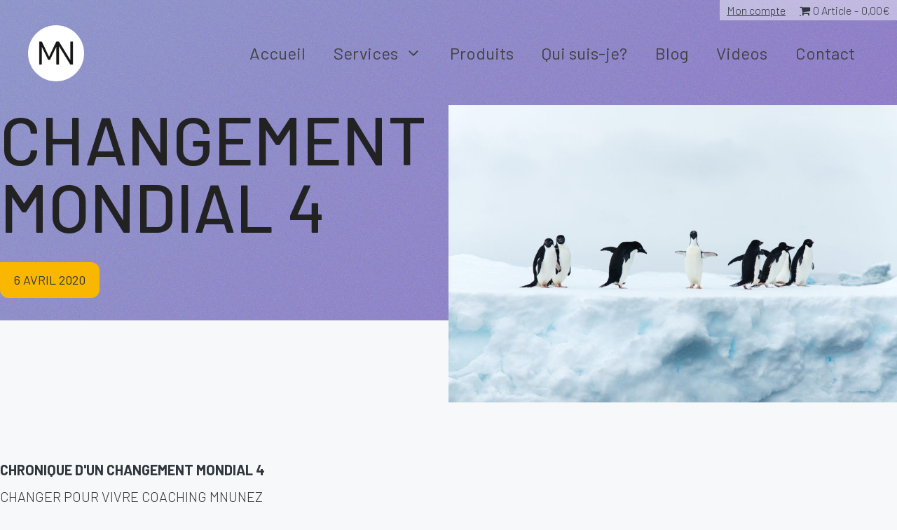

--- FILE ---
content_type: text/html; charset=UTF-8
request_url: https://new.coaching-mnunez.com/chronique-dun-changement-mondial-4/
body_size: 29471
content:
<!DOCTYPE html>
<html lang="nl-NL">

<head>
	<meta charset="UTF-8">
	<link rel="apple-touch-icon" sizes="180x180" href="https://new.coaching-mnunez.com/wp-content/uploads/static/apple-touch-icon.png">
	<link rel="icon" type="image/png" sizes="32x32" href="https://new.coaching-mnunez.com/wp-content/uploads/static/favicon-32x32.png">
	<link rel="icon" type="image/png" sizes="16x16" href="https://new.coaching-mnunez.com/wp-content/uploads/static/favicon-16x16.png">
	<link rel="manifest" href="https://new.coaching-mnunez.com/wp-content/uploads/static/site.webmanifest">
	<link rel="mask-icon" href="https://new.coaching-mnunez.com/wp-content/uploads/static/safari-pinned-tab.svg" color="#5bbad5">
	<meta name="msapplication-TileColor" content="#da532c">
	<meta name="theme-color" content="#ffffff">
	<link rel="profile" href="https://gmpg.org/xfn/11">
	<link rel="preconnect" href="https://fonts.googleapis.com">
	<link rel="preconnect" href="https://fonts.gstatic.com" crossorigin>
	<link href="https://fonts.googleapis.com/css2?family=Barlow:wght@300;400;500;600;700&display=swap" rel="stylesheet">
	<meta name='robots' content='noindex, nofollow' />
<meta name="viewport" content="width=device-width, initial-scale=1">
	<!-- This site is optimized with the Yoast SEO plugin v21.7 - https://yoast.com/wordpress/plugins/seo/ -->
	<title>CHANGEMENT MONDIAL 4 - Coaching MNunez</title>
	<meta property="og:locale" content="fr_FR" />
	<meta property="og:type" content="article" />
	<meta property="og:title" content="CHANGEMENT MONDIAL 4 - Coaching MNunez" />
	<meta property="og:description" content="&nbsp; CHRONIQUE D&rsquo;UN CHANGEMENT MONDIAL 4 CHANGER POUR VIVRE COACHING MNUNEZ Semaine du 06/04/20 ( semaine 4 de confinement) &nbsp; &nbsp; Le bien être mental et physique face au confinement La santé physique a tout à coup plus d’importance et de valeur… Cependant ,depuis le mois de janvier les livres les plus (re)lus sont La ... Lire la suite" />
	<meta property="og:url" content="https://new.coaching-mnunez.com/chronique-dun-changement-mondial-4/" />
	<meta property="og:site_name" content="Coaching MNunez" />
	<meta property="article:published_time" content="2020-04-06T10:32:52+00:00" />
	<meta property="article:modified_time" content="2024-02-06T17:26:55+00:00" />
	<meta property="og:image" content="https://new.coaching-mnunez.com/wp-content/uploads/2020/04/marvin-heilemann-hhwxgGPWg-A-unsplash-1024x679-1.jpg" />
	<meta property="og:image:width" content="1024" />
	<meta property="og:image:height" content="679" />
	<meta property="og:image:type" content="image/jpeg" />
	<meta name="author" content="Murielle.Nunez" />
	<meta name="twitter:card" content="summary_large_image" />
	<meta name="twitter:label1" content="Écrit par" />
	<meta name="twitter:data1" content="Murielle.Nunez" />
	<meta name="twitter:label2" content="Durée de lecture estimée" />
	<meta name="twitter:data2" content="4 minutes" />
	<script type="application/ld+json" class="yoast-schema-graph">{"@context":"https://schema.org","@graph":[{"@type":"Article","@id":"https://new.coaching-mnunez.com/chronique-dun-changement-mondial-4/#article","isPartOf":{"@id":"https://new.coaching-mnunez.com/chronique-dun-changement-mondial-4/"},"author":{"name":"Murielle.Nunez","@id":"https://new.coaching-mnunez.com/#/schema/person/c136fdd6ee1d56a9c7ffb17beb6dc0bd"},"headline":"CHANGEMENT MONDIAL 4","datePublished":"2020-04-06T10:32:52+00:00","dateModified":"2024-02-06T17:26:55+00:00","mainEntityOfPage":{"@id":"https://new.coaching-mnunez.com/chronique-dun-changement-mondial-4/"},"wordCount":864,"publisher":{"@id":"https://new.coaching-mnunez.com/#organization"},"image":{"@id":"https://new.coaching-mnunez.com/chronique-dun-changement-mondial-4/#primaryimage"},"thumbnailUrl":"https://new.coaching-mnunez.com/wp-content/uploads/2020/04/marvin-heilemann-hhwxgGPWg-A-unsplash-1024x679-1.jpg","articleSection":["ART","Confinement","Ecologie-sante"],"inLanguage":"fr-FR"},{"@type":"WebPage","@id":"https://new.coaching-mnunez.com/chronique-dun-changement-mondial-4/","url":"https://new.coaching-mnunez.com/chronique-dun-changement-mondial-4/","name":"CHANGEMENT MONDIAL 4 - Coaching MNunez","isPartOf":{"@id":"https://new.coaching-mnunez.com/#website"},"primaryImageOfPage":{"@id":"https://new.coaching-mnunez.com/chronique-dun-changement-mondial-4/#primaryimage"},"image":{"@id":"https://new.coaching-mnunez.com/chronique-dun-changement-mondial-4/#primaryimage"},"thumbnailUrl":"https://new.coaching-mnunez.com/wp-content/uploads/2020/04/marvin-heilemann-hhwxgGPWg-A-unsplash-1024x679-1.jpg","datePublished":"2020-04-06T10:32:52+00:00","dateModified":"2024-02-06T17:26:55+00:00","breadcrumb":{"@id":"https://new.coaching-mnunez.com/chronique-dun-changement-mondial-4/#breadcrumb"},"inLanguage":"fr-FR","potentialAction":[{"@type":"ReadAction","target":["https://new.coaching-mnunez.com/chronique-dun-changement-mondial-4/"]}]},{"@type":"ImageObject","inLanguage":"fr-FR","@id":"https://new.coaching-mnunez.com/chronique-dun-changement-mondial-4/#primaryimage","url":"https://new.coaching-mnunez.com/wp-content/uploads/2020/04/marvin-heilemann-hhwxgGPWg-A-unsplash-1024x679-1.jpg","contentUrl":"https://new.coaching-mnunez.com/wp-content/uploads/2020/04/marvin-heilemann-hhwxgGPWg-A-unsplash-1024x679-1.jpg","width":1024,"height":679},{"@type":"BreadcrumbList","@id":"https://new.coaching-mnunez.com/chronique-dun-changement-mondial-4/#breadcrumb","itemListElement":[{"@type":"ListItem","position":1,"name":"Home","item":"https://new.coaching-mnunez.com/"},{"@type":"ListItem","position":2,"name":"CHANGEMENT MONDIAL 4"}]},{"@type":"WebSite","@id":"https://new.coaching-mnunez.com/#website","url":"https://new.coaching-mnunez.com/","name":"Coaching MNunez","description":"","publisher":{"@id":"https://new.coaching-mnunez.com/#organization"},"potentialAction":[{"@type":"SearchAction","target":{"@type":"EntryPoint","urlTemplate":"https://new.coaching-mnunez.com/?s={search_term_string}"},"query-input":"required name=search_term_string"}],"inLanguage":"fr-FR"},{"@type":"Organization","@id":"https://new.coaching-mnunez.com/#organization","name":"Coaching MNunez","url":"https://new.coaching-mnunez.com/","logo":{"@type":"ImageObject","inLanguage":"fr-FR","@id":"https://new.coaching-mnunez.com/#/schema/logo/image/","url":"https://new.coaching-mnunez.com/wp-content/uploads/2024/01/Coaching-MNunez-favicon.png","contentUrl":"https://new.coaching-mnunez.com/wp-content/uploads/2024/01/Coaching-MNunez-favicon.png","width":512,"height":512,"caption":"Coaching MNunez"},"image":{"@id":"https://new.coaching-mnunez.com/#/schema/logo/image/"}},{"@type":"Person","@id":"https://new.coaching-mnunez.com/#/schema/person/c136fdd6ee1d56a9c7ffb17beb6dc0bd","name":"Murielle.Nunez","url":"https://new.coaching-mnunez.com/author/murielle-nunez/"}]}</script>
	<!-- / Yoast SEO plugin. -->


<link rel="alternate" type="application/rss+xml" title="Coaching MNunez &raquo; Flux" href="https://new.coaching-mnunez.com/feed/" />
<link rel="alternate" type="application/rss+xml" title="Coaching MNunez &raquo; Flux des commentaires" href="https://new.coaching-mnunez.com/comments/feed/" />
<link rel="alternate" title="oEmbed (JSON)" type="application/json+oembed" href="https://new.coaching-mnunez.com/wp-json/oembed/1.0/embed?url=https%3A%2F%2Fnew.coaching-mnunez.com%2Fchronique-dun-changement-mondial-4%2F" />
<link rel="alternate" title="oEmbed (XML)" type="text/xml+oembed" href="https://new.coaching-mnunez.com/wp-json/oembed/1.0/embed?url=https%3A%2F%2Fnew.coaching-mnunez.com%2Fchronique-dun-changement-mondial-4%2F&#038;format=xml" />
<style id='wp-img-auto-sizes-contain-inline-css'>
img:is([sizes=auto i],[sizes^="auto," i]){contain-intrinsic-size:3000px 1500px}
/*# sourceURL=wp-img-auto-sizes-contain-inline-css */
</style>
<style id='wp-emoji-styles-inline-css'>

	img.wp-smiley, img.emoji {
		display: inline !important;
		border: none !important;
		box-shadow: none !important;
		height: 1em !important;
		width: 1em !important;
		margin: 0 0.07em !important;
		vertical-align: -0.1em !important;
		background: none !important;
		padding: 0 !important;
	}
/*# sourceURL=wp-emoji-styles-inline-css */
</style>
<style id='wp-block-library-inline-css'>
:root{--wp-block-synced-color:#7a00df;--wp-block-synced-color--rgb:122,0,223;--wp-bound-block-color:var(--wp-block-synced-color);--wp-editor-canvas-background:#ddd;--wp-admin-theme-color:#007cba;--wp-admin-theme-color--rgb:0,124,186;--wp-admin-theme-color-darker-10:#006ba1;--wp-admin-theme-color-darker-10--rgb:0,107,160.5;--wp-admin-theme-color-darker-20:#005a87;--wp-admin-theme-color-darker-20--rgb:0,90,135;--wp-admin-border-width-focus:2px}@media (min-resolution:192dpi){:root{--wp-admin-border-width-focus:1.5px}}.wp-element-button{cursor:pointer}:root .has-very-light-gray-background-color{background-color:#eee}:root .has-very-dark-gray-background-color{background-color:#313131}:root .has-very-light-gray-color{color:#eee}:root .has-very-dark-gray-color{color:#313131}:root .has-vivid-green-cyan-to-vivid-cyan-blue-gradient-background{background:linear-gradient(135deg,#00d084,#0693e3)}:root .has-purple-crush-gradient-background{background:linear-gradient(135deg,#34e2e4,#4721fb 50%,#ab1dfe)}:root .has-hazy-dawn-gradient-background{background:linear-gradient(135deg,#faaca8,#dad0ec)}:root .has-subdued-olive-gradient-background{background:linear-gradient(135deg,#fafae1,#67a671)}:root .has-atomic-cream-gradient-background{background:linear-gradient(135deg,#fdd79a,#004a59)}:root .has-nightshade-gradient-background{background:linear-gradient(135deg,#330968,#31cdcf)}:root .has-midnight-gradient-background{background:linear-gradient(135deg,#020381,#2874fc)}:root{--wp--preset--font-size--normal:16px;--wp--preset--font-size--huge:42px}.has-regular-font-size{font-size:1em}.has-larger-font-size{font-size:2.625em}.has-normal-font-size{font-size:var(--wp--preset--font-size--normal)}.has-huge-font-size{font-size:var(--wp--preset--font-size--huge)}.has-text-align-center{text-align:center}.has-text-align-left{text-align:left}.has-text-align-right{text-align:right}.has-fit-text{white-space:nowrap!important}#end-resizable-editor-section{display:none}.aligncenter{clear:both}.items-justified-left{justify-content:flex-start}.items-justified-center{justify-content:center}.items-justified-right{justify-content:flex-end}.items-justified-space-between{justify-content:space-between}.screen-reader-text{border:0;clip-path:inset(50%);height:1px;margin:-1px;overflow:hidden;padding:0;position:absolute;width:1px;word-wrap:normal!important}.screen-reader-text:focus{background-color:#ddd;clip-path:none;color:#444;display:block;font-size:1em;height:auto;left:5px;line-height:normal;padding:15px 23px 14px;text-decoration:none;top:5px;width:auto;z-index:100000}html :where(.has-border-color){border-style:solid}html :where([style*=border-top-color]){border-top-style:solid}html :where([style*=border-right-color]){border-right-style:solid}html :where([style*=border-bottom-color]){border-bottom-style:solid}html :where([style*=border-left-color]){border-left-style:solid}html :where([style*=border-width]){border-style:solid}html :where([style*=border-top-width]){border-top-style:solid}html :where([style*=border-right-width]){border-right-style:solid}html :where([style*=border-bottom-width]){border-bottom-style:solid}html :where([style*=border-left-width]){border-left-style:solid}html :where(img[class*=wp-image-]){height:auto;max-width:100%}:where(figure){margin:0 0 1em}html :where(.is-position-sticky){--wp-admin--admin-bar--position-offset:var(--wp-admin--admin-bar--height,0px)}@media screen and (max-width:600px){html :where(.is-position-sticky){--wp-admin--admin-bar--position-offset:0px}}

/*# sourceURL=wp-block-library-inline-css */
</style><style id='global-styles-inline-css'>
:root{--wp--preset--aspect-ratio--square: 1;--wp--preset--aspect-ratio--4-3: 4/3;--wp--preset--aspect-ratio--3-4: 3/4;--wp--preset--aspect-ratio--3-2: 3/2;--wp--preset--aspect-ratio--2-3: 2/3;--wp--preset--aspect-ratio--16-9: 16/9;--wp--preset--aspect-ratio--9-16: 9/16;--wp--preset--color--black: #000000;--wp--preset--color--cyan-bluish-gray: #abb8c3;--wp--preset--color--white: #ffffff;--wp--preset--color--pale-pink: #f78da7;--wp--preset--color--vivid-red: #cf2e2e;--wp--preset--color--luminous-vivid-orange: #ff6900;--wp--preset--color--luminous-vivid-amber: #fcb900;--wp--preset--color--light-green-cyan: #7bdcb5;--wp--preset--color--vivid-green-cyan: #00d084;--wp--preset--color--pale-cyan-blue: #8ed1fc;--wp--preset--color--vivid-cyan-blue: #0693e3;--wp--preset--color--vivid-purple: #9b51e0;--wp--preset--color--contrast: var(--contrast);--wp--preset--color--contrast-2: var(--contrast-2);--wp--preset--color--contrast-3: var(--contrast-3);--wp--preset--color--base: var(--base);--wp--preset--color--base-2: var(--base-2);--wp--preset--color--base-3: var(--base-3);--wp--preset--color--accent: var(--accent);--wp--preset--gradient--vivid-cyan-blue-to-vivid-purple: linear-gradient(135deg,rgb(6,147,227) 0%,rgb(155,81,224) 100%);--wp--preset--gradient--light-green-cyan-to-vivid-green-cyan: linear-gradient(135deg,rgb(122,220,180) 0%,rgb(0,208,130) 100%);--wp--preset--gradient--luminous-vivid-amber-to-luminous-vivid-orange: linear-gradient(135deg,rgb(252,185,0) 0%,rgb(255,105,0) 100%);--wp--preset--gradient--luminous-vivid-orange-to-vivid-red: linear-gradient(135deg,rgb(255,105,0) 0%,rgb(207,46,46) 100%);--wp--preset--gradient--very-light-gray-to-cyan-bluish-gray: linear-gradient(135deg,rgb(238,238,238) 0%,rgb(169,184,195) 100%);--wp--preset--gradient--cool-to-warm-spectrum: linear-gradient(135deg,rgb(74,234,220) 0%,rgb(151,120,209) 20%,rgb(207,42,186) 40%,rgb(238,44,130) 60%,rgb(251,105,98) 80%,rgb(254,248,76) 100%);--wp--preset--gradient--blush-light-purple: linear-gradient(135deg,rgb(255,206,236) 0%,rgb(152,150,240) 100%);--wp--preset--gradient--blush-bordeaux: linear-gradient(135deg,rgb(254,205,165) 0%,rgb(254,45,45) 50%,rgb(107,0,62) 100%);--wp--preset--gradient--luminous-dusk: linear-gradient(135deg,rgb(255,203,112) 0%,rgb(199,81,192) 50%,rgb(65,88,208) 100%);--wp--preset--gradient--pale-ocean: linear-gradient(135deg,rgb(255,245,203) 0%,rgb(182,227,212) 50%,rgb(51,167,181) 100%);--wp--preset--gradient--electric-grass: linear-gradient(135deg,rgb(202,248,128) 0%,rgb(113,206,126) 100%);--wp--preset--gradient--midnight: linear-gradient(135deg,rgb(2,3,129) 0%,rgb(40,116,252) 100%);--wp--preset--font-size--small: 13px;--wp--preset--font-size--medium: 20px;--wp--preset--font-size--large: 36px;--wp--preset--font-size--x-large: 42px;--wp--preset--spacing--20: 0.44rem;--wp--preset--spacing--30: 0.67rem;--wp--preset--spacing--40: 1rem;--wp--preset--spacing--50: 1.5rem;--wp--preset--spacing--60: 2.25rem;--wp--preset--spacing--70: 3.38rem;--wp--preset--spacing--80: 5.06rem;--wp--preset--shadow--natural: 6px 6px 9px rgba(0, 0, 0, 0.2);--wp--preset--shadow--deep: 12px 12px 50px rgba(0, 0, 0, 0.4);--wp--preset--shadow--sharp: 6px 6px 0px rgba(0, 0, 0, 0.2);--wp--preset--shadow--outlined: 6px 6px 0px -3px rgb(255, 255, 255), 6px 6px rgb(0, 0, 0);--wp--preset--shadow--crisp: 6px 6px 0px rgb(0, 0, 0);}:where(.is-layout-flex){gap: 0.5em;}:where(.is-layout-grid){gap: 0.5em;}body .is-layout-flex{display: flex;}.is-layout-flex{flex-wrap: wrap;align-items: center;}.is-layout-flex > :is(*, div){margin: 0;}body .is-layout-grid{display: grid;}.is-layout-grid > :is(*, div){margin: 0;}:where(.wp-block-columns.is-layout-flex){gap: 2em;}:where(.wp-block-columns.is-layout-grid){gap: 2em;}:where(.wp-block-post-template.is-layout-flex){gap: 1.25em;}:where(.wp-block-post-template.is-layout-grid){gap: 1.25em;}.has-black-color{color: var(--wp--preset--color--black) !important;}.has-cyan-bluish-gray-color{color: var(--wp--preset--color--cyan-bluish-gray) !important;}.has-white-color{color: var(--wp--preset--color--white) !important;}.has-pale-pink-color{color: var(--wp--preset--color--pale-pink) !important;}.has-vivid-red-color{color: var(--wp--preset--color--vivid-red) !important;}.has-luminous-vivid-orange-color{color: var(--wp--preset--color--luminous-vivid-orange) !important;}.has-luminous-vivid-amber-color{color: var(--wp--preset--color--luminous-vivid-amber) !important;}.has-light-green-cyan-color{color: var(--wp--preset--color--light-green-cyan) !important;}.has-vivid-green-cyan-color{color: var(--wp--preset--color--vivid-green-cyan) !important;}.has-pale-cyan-blue-color{color: var(--wp--preset--color--pale-cyan-blue) !important;}.has-vivid-cyan-blue-color{color: var(--wp--preset--color--vivid-cyan-blue) !important;}.has-vivid-purple-color{color: var(--wp--preset--color--vivid-purple) !important;}.has-black-background-color{background-color: var(--wp--preset--color--black) !important;}.has-cyan-bluish-gray-background-color{background-color: var(--wp--preset--color--cyan-bluish-gray) !important;}.has-white-background-color{background-color: var(--wp--preset--color--white) !important;}.has-pale-pink-background-color{background-color: var(--wp--preset--color--pale-pink) !important;}.has-vivid-red-background-color{background-color: var(--wp--preset--color--vivid-red) !important;}.has-luminous-vivid-orange-background-color{background-color: var(--wp--preset--color--luminous-vivid-orange) !important;}.has-luminous-vivid-amber-background-color{background-color: var(--wp--preset--color--luminous-vivid-amber) !important;}.has-light-green-cyan-background-color{background-color: var(--wp--preset--color--light-green-cyan) !important;}.has-vivid-green-cyan-background-color{background-color: var(--wp--preset--color--vivid-green-cyan) !important;}.has-pale-cyan-blue-background-color{background-color: var(--wp--preset--color--pale-cyan-blue) !important;}.has-vivid-cyan-blue-background-color{background-color: var(--wp--preset--color--vivid-cyan-blue) !important;}.has-vivid-purple-background-color{background-color: var(--wp--preset--color--vivid-purple) !important;}.has-black-border-color{border-color: var(--wp--preset--color--black) !important;}.has-cyan-bluish-gray-border-color{border-color: var(--wp--preset--color--cyan-bluish-gray) !important;}.has-white-border-color{border-color: var(--wp--preset--color--white) !important;}.has-pale-pink-border-color{border-color: var(--wp--preset--color--pale-pink) !important;}.has-vivid-red-border-color{border-color: var(--wp--preset--color--vivid-red) !important;}.has-luminous-vivid-orange-border-color{border-color: var(--wp--preset--color--luminous-vivid-orange) !important;}.has-luminous-vivid-amber-border-color{border-color: var(--wp--preset--color--luminous-vivid-amber) !important;}.has-light-green-cyan-border-color{border-color: var(--wp--preset--color--light-green-cyan) !important;}.has-vivid-green-cyan-border-color{border-color: var(--wp--preset--color--vivid-green-cyan) !important;}.has-pale-cyan-blue-border-color{border-color: var(--wp--preset--color--pale-cyan-blue) !important;}.has-vivid-cyan-blue-border-color{border-color: var(--wp--preset--color--vivid-cyan-blue) !important;}.has-vivid-purple-border-color{border-color: var(--wp--preset--color--vivid-purple) !important;}.has-vivid-cyan-blue-to-vivid-purple-gradient-background{background: var(--wp--preset--gradient--vivid-cyan-blue-to-vivid-purple) !important;}.has-light-green-cyan-to-vivid-green-cyan-gradient-background{background: var(--wp--preset--gradient--light-green-cyan-to-vivid-green-cyan) !important;}.has-luminous-vivid-amber-to-luminous-vivid-orange-gradient-background{background: var(--wp--preset--gradient--luminous-vivid-amber-to-luminous-vivid-orange) !important;}.has-luminous-vivid-orange-to-vivid-red-gradient-background{background: var(--wp--preset--gradient--luminous-vivid-orange-to-vivid-red) !important;}.has-very-light-gray-to-cyan-bluish-gray-gradient-background{background: var(--wp--preset--gradient--very-light-gray-to-cyan-bluish-gray) !important;}.has-cool-to-warm-spectrum-gradient-background{background: var(--wp--preset--gradient--cool-to-warm-spectrum) !important;}.has-blush-light-purple-gradient-background{background: var(--wp--preset--gradient--blush-light-purple) !important;}.has-blush-bordeaux-gradient-background{background: var(--wp--preset--gradient--blush-bordeaux) !important;}.has-luminous-dusk-gradient-background{background: var(--wp--preset--gradient--luminous-dusk) !important;}.has-pale-ocean-gradient-background{background: var(--wp--preset--gradient--pale-ocean) !important;}.has-electric-grass-gradient-background{background: var(--wp--preset--gradient--electric-grass) !important;}.has-midnight-gradient-background{background: var(--wp--preset--gradient--midnight) !important;}.has-small-font-size{font-size: var(--wp--preset--font-size--small) !important;}.has-medium-font-size{font-size: var(--wp--preset--font-size--medium) !important;}.has-large-font-size{font-size: var(--wp--preset--font-size--large) !important;}.has-x-large-font-size{font-size: var(--wp--preset--font-size--x-large) !important;}
/*# sourceURL=global-styles-inline-css */
</style>

<style id='classic-theme-styles-inline-css'>
/*! This file is auto-generated */
.wp-block-button__link{color:#fff;background-color:#32373c;border-radius:9999px;box-shadow:none;text-decoration:none;padding:calc(.667em + 2px) calc(1.333em + 2px);font-size:1.125em}.wp-block-file__button{background:#32373c;color:#fff;text-decoration:none}
/*# sourceURL=/wp-includes/css/classic-themes.min.css */
</style>
<link rel='stylesheet' id='contact-form-7-css' href='https://new.coaching-mnunez.com/wp-content/plugins/contact-form-7/includes/css/styles.css?ver=5.8.5' media='all' />
<link rel='stylesheet' id='tutor-icon-css' href='https://new.coaching-mnunez.com/wp-content/plugins/tutor/assets/css/tutor-icon.min.css?ver=2.5.0' media='all' />
<link rel='stylesheet' id='tutor-css' href='https://new.coaching-mnunez.com/wp-content/plugins/tutor/assets/css/tutor.min.css?ver=2.5.0' media='all' />
<link rel='stylesheet' id='buttons-css' href='https://new.coaching-mnunez.com/wp-includes/css/buttons.min.css?ver=6.9' media='all' />
<link rel='stylesheet' id='dashicons-css' href='https://new.coaching-mnunez.com/wp-includes/css/dashicons.min.css?ver=6.9' media='all' />
<link rel='stylesheet' id='editor-buttons-css' href='https://new.coaching-mnunez.com/wp-includes/css/editor.min.css?ver=6.9' media='all' />
<link rel='stylesheet' id='tutor-frontend-css' href='https://new.coaching-mnunez.com/wp-content/plugins/tutor/assets/css/tutor-front.min.css?ver=2.5.0' media='all' />
<style id='tutor-frontend-inline-css'>
.mce-notification.mce-notification-error{display: none !important;}
:root{--tutor-color-primary:#3e64de;--tutor-color-primary-rgb:62, 100, 222;--tutor-color-primary-hover:#395bca;--tutor-color-primary-hover-rgb:57, 91, 202;--tutor-body-color:#212327;--tutor-body-color-rgb:33, 35, 39;--tutor-border-color:#cdcfd5;--tutor-border-color-rgb:205, 207, 213;--tutor-color-gray:#e3e5eb;--tutor-color-gray-rgb:227, 229, 235;}
/*# sourceURL=tutor-frontend-inline-css */
</style>
<link rel='stylesheet' id='tutor_gemeratepress-css' href='https://new.coaching-mnunez.com/wp-content/plugins/tutor/includes/theme-compatibility/generatepress/assets/css/style.css?ver=6.9' media='all' />
<link rel='stylesheet' id='wpmenucart-icons-css' href='https://new.coaching-mnunez.com/wp-content/plugins/woocommerce-menu-bar-cart/assets/css/wpmenucart-icons.min.css?ver=2.14.2' media='all' />
<style id='wpmenucart-icons-inline-css'>
@font-face{font-family:WPMenuCart;src:url(https://new.coaching-mnunez.com/wp-content/plugins/woocommerce-menu-bar-cart/assets/fonts/WPMenuCart.eot);src:url(https://new.coaching-mnunez.com/wp-content/plugins/woocommerce-menu-bar-cart/assets/fonts/WPMenuCart.eot?#iefix) format('embedded-opentype'),url(https://new.coaching-mnunez.com/wp-content/plugins/woocommerce-menu-bar-cart/assets/fonts/WPMenuCart.woff2) format('woff2'),url(https://new.coaching-mnunez.com/wp-content/plugins/woocommerce-menu-bar-cart/assets/fonts/WPMenuCart.woff) format('woff'),url(https://new.coaching-mnunez.com/wp-content/plugins/woocommerce-menu-bar-cart/assets/fonts/WPMenuCart.ttf) format('truetype'),url(https://new.coaching-mnunez.com/wp-content/plugins/woocommerce-menu-bar-cart/assets/fonts/WPMenuCart.svg#WPMenuCart) format('svg');font-weight:400;font-style:normal;font-display:swap}
/*# sourceURL=wpmenucart-icons-inline-css */
</style>
<link rel='stylesheet' id='wpmenucart-css' href='https://new.coaching-mnunez.com/wp-content/plugins/woocommerce-menu-bar-cart/assets/css/wpmenucart-main.min.css?ver=2.14.2' media='all' />
<link rel='stylesheet' id='woocommerce-layout-css' href='https://new.coaching-mnunez.com/wp-content/plugins/woocommerce/assets/css/woocommerce-layout.css?ver=8.4.0' media='all' />
<link rel='stylesheet' id='woocommerce-smallscreen-css' href='https://new.coaching-mnunez.com/wp-content/plugins/woocommerce/assets/css/woocommerce-smallscreen.css?ver=8.4.0' media='only screen and (max-width: 768px)' />
<link rel='stylesheet' id='woocommerce-general-css' href='https://new.coaching-mnunez.com/wp-content/plugins/woocommerce/assets/css/woocommerce.css?ver=8.4.0' media='all' />
<style id='woocommerce-general-inline-css'>
.woocommerce .page-header-image-single {display: none;}.woocommerce .entry-content,.woocommerce .product .entry-summary {margin-top: 0;}.related.products {clear: both;}.checkout-subscribe-prompt.clear {visibility: visible;height: initial;width: initial;}@media (max-width:768px) {.woocommerce .woocommerce-ordering,.woocommerce-page .woocommerce-ordering {float: none;}.woocommerce .woocommerce-ordering select {max-width: 100%;}.woocommerce ul.products li.product,.woocommerce-page ul.products li.product,.woocommerce-page[class*=columns-] ul.products li.product,.woocommerce[class*=columns-] ul.products li.product {width: 100%;float: none;}}
/*# sourceURL=woocommerce-general-inline-css */
</style>
<style id='woocommerce-inline-inline-css'>
.woocommerce form .form-row .required { visibility: visible; }
/*# sourceURL=woocommerce-inline-inline-css */
</style>
<link rel='stylesheet' id='customcss-css' href='https://new.coaching-mnunez.com/wp-content/themes/generatepress_child/css/customcss.min.css?ver=1' media='' />
<link rel='stylesheet' id='swiffy-css' href='https://new.coaching-mnunez.com/wp-content/themes/generatepress_child/css/swiffy-slider.min.css?ver=1' media='' />
<link rel='stylesheet' id='generate-widget-areas-css' href='https://new.coaching-mnunez.com/wp-content/themes/generatepress/assets/css/components/widget-areas.min.css?ver=3.3.0' media='all' />
<link rel='stylesheet' id='generate-style-css' href='https://new.coaching-mnunez.com/wp-content/themes/generatepress/assets/css/main.min.css?ver=3.3.0' media='all' />
<style id='generate-style-inline-css'>
body{background-color:var(--base-2);color:var(--contrast);}a{color:var(--accent);}a{text-decoration:underline;}.entry-title a, .site-branding a, a.button, .wp-block-button__link, .main-navigation a{text-decoration:none;}a:hover, a:focus, a:active{color:var(--contrast);}.wp-block-group__inner-container{max-width:1200px;margin-left:auto;margin-right:auto;}:root{--contrast:#222222;--contrast-2:#575760;--contrast-3:#b2b2be;--base:#f0f0f0;--base-2:#f7f8f9;--base-3:#ffffff;--accent:#1e73be;}:root .has-contrast-color{color:var(--contrast);}:root .has-contrast-background-color{background-color:var(--contrast);}:root .has-contrast-2-color{color:var(--contrast-2);}:root .has-contrast-2-background-color{background-color:var(--contrast-2);}:root .has-contrast-3-color{color:var(--contrast-3);}:root .has-contrast-3-background-color{background-color:var(--contrast-3);}:root .has-base-color{color:var(--base);}:root .has-base-background-color{background-color:var(--base);}:root .has-base-2-color{color:var(--base-2);}:root .has-base-2-background-color{background-color:var(--base-2);}:root .has-base-3-color{color:var(--base-3);}:root .has-base-3-background-color{background-color:var(--base-3);}:root .has-accent-color{color:var(--accent);}:root .has-accent-background-color{background-color:var(--accent);}.top-bar{background-color:#636363;color:#ffffff;}.top-bar a{color:#ffffff;}.top-bar a:hover{color:#303030;}.site-header{background-color:var(--base-3);}.main-title a,.main-title a:hover{color:var(--contrast);}.site-description{color:var(--contrast-2);}.mobile-menu-control-wrapper .menu-toggle,.mobile-menu-control-wrapper .menu-toggle:hover,.mobile-menu-control-wrapper .menu-toggle:focus,.has-inline-mobile-toggle #site-navigation.toggled{background-color:rgba(0, 0, 0, 0.02);}.main-navigation,.main-navigation ul ul{background-color:var(--base-3);}.main-navigation .main-nav ul li a, .main-navigation .menu-toggle, .main-navigation .menu-bar-items{color:var(--contrast);}.main-navigation .main-nav ul li:not([class*="current-menu-"]):hover > a, .main-navigation .main-nav ul li:not([class*="current-menu-"]):focus > a, .main-navigation .main-nav ul li.sfHover:not([class*="current-menu-"]) > a, .main-navigation .menu-bar-item:hover > a, .main-navigation .menu-bar-item.sfHover > a{color:var(--accent);}button.menu-toggle:hover,button.menu-toggle:focus{color:var(--contrast);}.main-navigation .main-nav ul li[class*="current-menu-"] > a{color:var(--accent);}.navigation-search input[type="search"],.navigation-search input[type="search"]:active, .navigation-search input[type="search"]:focus, .main-navigation .main-nav ul li.search-item.active > a, .main-navigation .menu-bar-items .search-item.active > a{color:var(--accent);}.main-navigation ul ul{background-color:var(--base);}.separate-containers .inside-article, .separate-containers .comments-area, .separate-containers .page-header, .one-container .container, .separate-containers .paging-navigation, .inside-page-header{background-color:var(--base-3);}.entry-title a{color:var(--contrast);}.entry-title a:hover{color:var(--contrast-2);}.entry-meta{color:var(--contrast-2);}.sidebar .widget{background-color:var(--base-3);}.footer-widgets{background-color:var(--base-3);}.site-info{background-color:var(--base-3);}input[type="text"],input[type="email"],input[type="url"],input[type="password"],input[type="search"],input[type="tel"],input[type="number"],textarea,select{color:var(--contrast);background-color:var(--base-2);border-color:var(--base);}input[type="text"]:focus,input[type="email"]:focus,input[type="url"]:focus,input[type="password"]:focus,input[type="search"]:focus,input[type="tel"]:focus,input[type="number"]:focus,textarea:focus,select:focus{color:var(--contrast);background-color:var(--base-2);border-color:var(--contrast-3);}button,html input[type="button"],input[type="reset"],input[type="submit"],a.button,a.wp-block-button__link:not(.has-background){color:#ffffff;background-color:#55555e;}button:hover,html input[type="button"]:hover,input[type="reset"]:hover,input[type="submit"]:hover,a.button:hover,button:focus,html input[type="button"]:focus,input[type="reset"]:focus,input[type="submit"]:focus,a.button:focus,a.wp-block-button__link:not(.has-background):active,a.wp-block-button__link:not(.has-background):focus,a.wp-block-button__link:not(.has-background):hover{color:#ffffff;background-color:#3f4047;}a.generate-back-to-top{background-color:rgba( 0,0,0,0.4 );color:#ffffff;}a.generate-back-to-top:hover,a.generate-back-to-top:focus{background-color:rgba( 0,0,0,0.6 );color:#ffffff;}:root{--gp-search-modal-bg-color:var(--base-3);--gp-search-modal-text-color:var(--contrast);--gp-search-modal-overlay-bg-color:rgba(0,0,0,0.2);}@media (max-width: 1200px){.main-navigation .menu-bar-item:hover > a, .main-navigation .menu-bar-item.sfHover > a{background:none;color:var(--contrast);}}.nav-below-header .main-navigation .inside-navigation.grid-container, .nav-above-header .main-navigation .inside-navigation.grid-container{padding:0px 20px 0px 20px;}.site-main .wp-block-group__inner-container{padding:40px;}.separate-containers .paging-navigation{padding-top:20px;padding-bottom:20px;}.entry-content .alignwide, body:not(.no-sidebar) .entry-content .alignfull{margin-left:-40px;width:calc(100% + 80px);max-width:calc(100% + 80px);}.rtl .menu-item-has-children .dropdown-menu-toggle{padding-left:20px;}.rtl .main-navigation .main-nav ul li.menu-item-has-children > a{padding-right:20px;}@media (max-width:768px){.separate-containers .inside-article, .separate-containers .comments-area, .separate-containers .page-header, .separate-containers .paging-navigation, .one-container .site-content, .inside-page-header{padding:30px;}.site-main .wp-block-group__inner-container{padding:30px;}.inside-top-bar{padding-right:30px;padding-left:30px;}.inside-header{padding-right:30px;padding-left:30px;}.widget-area .widget{padding-top:30px;padding-right:30px;padding-bottom:30px;padding-left:30px;}.footer-widgets-container{padding-top:30px;padding-right:30px;padding-bottom:30px;padding-left:30px;}.inside-site-info{padding-right:30px;padding-left:30px;}.entry-content .alignwide, body:not(.no-sidebar) .entry-content .alignfull{margin-left:-30px;width:calc(100% + 60px);max-width:calc(100% + 60px);}.one-container .site-main .paging-navigation{margin-bottom:20px;}}/* End cached CSS */.is-right-sidebar{width:30%;}.is-left-sidebar{width:30%;}.site-content .content-area{width:70%;}@media (max-width: 1200px){.main-navigation .menu-toggle,.sidebar-nav-mobile:not(#sticky-placeholder){display:block;}.main-navigation ul,.gen-sidebar-nav,.main-navigation:not(.slideout-navigation):not(.toggled) .main-nav > ul,.has-inline-mobile-toggle #site-navigation .inside-navigation > *:not(.navigation-search):not(.main-nav){display:none;}.nav-align-right .inside-navigation,.nav-align-center .inside-navigation{justify-content:space-between;}.has-inline-mobile-toggle .mobile-menu-control-wrapper{display:flex;flex-wrap:wrap;}.has-inline-mobile-toggle .inside-header{flex-direction:row;text-align:left;flex-wrap:wrap;}.has-inline-mobile-toggle .header-widget,.has-inline-mobile-toggle #site-navigation{flex-basis:100%;}.nav-float-left .has-inline-mobile-toggle #site-navigation{order:10;}}
/*# sourceURL=generate-style-inline-css */
</style>
<link rel='stylesheet' id='generate-child-css' href='https://new.coaching-mnunez.com/wp-content/themes/generatepress_child/style.css?ver=1704218069' media='all' />
<link rel='stylesheet' id='wp-block-heading-css' href='https://new.coaching-mnunez.com/wp-includes/blocks/heading/style.min.css?ver=6.9' media='all' />
<link rel='stylesheet' id='wp-block-paragraph-css' href='https://new.coaching-mnunez.com/wp-includes/blocks/paragraph/style.min.css?ver=6.9' media='all' />
<script src="https://new.coaching-mnunez.com/wp-includes/js/jquery/jquery.min.js?ver=3.7.1" id="jquery-core-js"></script>
<script src="https://new.coaching-mnunez.com/wp-includes/js/jquery/jquery-migrate.min.js?ver=3.4.1" id="jquery-migrate-js"></script>
<script id="utils-js-extra">
var userSettings = {"url":"/","uid":"0","time":"1765006554","secure":"1"};
//# sourceURL=utils-js-extra
</script>
<script src="https://new.coaching-mnunez.com/wp-includes/js/utils.min.js?ver=6.9" id="utils-js"></script>
<script src="https://new.coaching-mnunez.com/wp-content/plugins/woocommerce/assets/js/jquery-blockui/jquery.blockUI.min.js?ver=2.7.0-wc.8.4.0" id="jquery-blockui-js" defer data-wp-strategy="defer"></script>
<script id="wc-add-to-cart-js-extra">
var wc_add_to_cart_params = {"ajax_url":"/wp-admin/admin-ajax.php","wc_ajax_url":"/?wc-ajax=%%endpoint%%","i18n_view_cart":"View cart","cart_url":"https://new.coaching-mnunez.com/panier/","is_cart":"","cart_redirect_after_add":"no"};
//# sourceURL=wc-add-to-cart-js-extra
</script>
<script src="https://new.coaching-mnunez.com/wp-content/plugins/woocommerce/assets/js/frontend/add-to-cart.min.js?ver=8.4.0" id="wc-add-to-cart-js" defer data-wp-strategy="defer"></script>
<script src="https://new.coaching-mnunez.com/wp-content/plugins/woocommerce/assets/js/js-cookie/js.cookie.min.js?ver=2.1.4-wc.8.4.0" id="js-cookie-js" defer data-wp-strategy="defer"></script>
<script id="woocommerce-js-extra">
var woocommerce_params = {"ajax_url":"/wp-admin/admin-ajax.php","wc_ajax_url":"/?wc-ajax=%%endpoint%%"};
//# sourceURL=woocommerce-js-extra
</script>
<script src="https://new.coaching-mnunez.com/wp-content/plugins/woocommerce/assets/js/frontend/woocommerce.min.js?ver=8.4.0" id="woocommerce-js" defer data-wp-strategy="defer"></script>
<script id="WCPAY_ASSETS-js-extra">
var wcpayAssets = {"url":"https://new.coaching-mnunez.com/wp-content/plugins/woocommerce-payments/dist/"};
//# sourceURL=WCPAY_ASSETS-js-extra
</script>
<script src="https://new.coaching-mnunez.com/wp-content/themes/generatepress_child/js/customscript.js?ver=1" id="customscript-js"></script>
<script src="https://new.coaching-mnunez.com/wp-content/themes/generatepress_child/js/swiffy-slider.min.js?ver=1" id="swiffy-slider-js"></script>
<link rel="https://api.w.org/" href="https://new.coaching-mnunez.com/wp-json/" /><link rel="alternate" title="JSON" type="application/json" href="https://new.coaching-mnunez.com/wp-json/wp/v2/posts/1122" /><link rel="EditURI" type="application/rsd+xml" title="RSD" href="https://new.coaching-mnunez.com/xmlrpc.php?rsd" />
<meta name="generator" content="WordPress 6.9" />
<meta name="generator" content="TutorLMS 2.5.0" />
<meta name="generator" content="WooCommerce 8.4.0" />
<link rel='shortlink' href='https://new.coaching-mnunez.com/?p=1122' />
	<noscript><style>.woocommerce-product-gallery{ opacity: 1 !important; }</style></noscript>
		<!-- Google tag (gtag.js) -->
	<script async src="https://www.googletagmanager.com/gtag/js?id=G-MDS5T4S43R"></script>
	<script>
		window.dataLayer = window.dataLayer || [];

		function gtag() {
			dataLayer.push(arguments);
		}
		gtag('js', new Date());

		gtag('config', 'G-MDS5T4S43R');
	</script>
	<script>
		var ajaxUrl = "https://new.coaching-mnunez.com/wp-admin/admin-ajax.php"
	</script>
</head>

<body class="wp-singular post-template-default single single-post postid-1122 single-format-standard wp-custom-logo wp-embed-responsive wp-theme-generatepress wp-child-theme-generatepress_child theme-generatepress tutor-lms woocommerce-no-js right-sidebar nav-float-right separate-containers header-aligned-left dropdown-hover featured-image-active" itemtype="https://schema.org/Blog" itemscope>
	<a class="screen-reader-text skip-link" href="#content">Aller au contenu</a>		<div class="top-bar top-bar-align-right">
			<div class="inside-top-bar grid-container">
				<aside id="nav_menu-3" class="widget inner-padding widget_nav_menu"><div class="menu-woocommerce-container"><ul id="menu-woocommerce" class="menu"><li id="menu-item-7051" class="menu-item menu-item-type-post_type menu-item-object-page menu-item-has-children menu-item-7051"><a href="https://new.coaching-mnunez.com/mon-compte/" onClick="return true">Mon compte</a>
<ul class="sub-menu">
	<li id="menu-item-7053" class="menu-item menu-item-type-custom menu-item-object-custom menu-item-7053"><a href="https://new.coaching-mnunez.com/mon-compte/commandes/" onClick="return true">Commandes</a></li>
	<li id="menu-item-7054" class="menu-item menu-item-type-custom menu-item-object-custom menu-item-7054"><a href="https://new.coaching-mnunez.com/mon-compte/telechargements/" onClick="return true">Téléchargements</a></li>
</ul>
</li>
<li class="menu-item menu-item-type-post_type menu-item-object-page menu-item-has-children menu-item-7051 wpmenucartli wpmenucart-display-standard menu-item" id="wpmenucartli"><a class="wpmenucart-contents empty-wpmenucart-visible" href="https://new.coaching-mnunez.com" title="Faire des achats"><i class="wpmenucart-icon-shopping-cart-0" role="img" aria-label="Cart"></i><span class="cartcontents">0 Article</span><span class="amount">0,00&euro;</span></a></li></ul></div></aside>			</div>
		</div>
				<header class="site-header has-inline-mobile-toggle" id="masthead" aria-label="Site"  itemtype="https://schema.org/WPHeader" itemscope>
			<div class="inside-header grid-container">
				<div class="site-logo">
					<a href="https://new.coaching-mnunez.com/" rel="home">
						<img  class="header-image is-logo-image" alt="Coaching MNunez" src="https://new.coaching-mnunez.com/wp-content/uploads/2024/01/Coaching-MNunez-favicon.png" srcset="https://new.coaching-mnunez.com/wp-content/uploads/2024/01/Coaching-MNunez-favicon.png 1x, https://new.coaching-mnunez.com/wp-content/uploads/2024/01/Coaching-MNunez-favicon.png 2x" width="512" height="512" />
					</a>
				</div>	<nav class="main-navigation mobile-menu-control-wrapper" id="mobile-menu-control-wrapper" aria-label="Mobile Toggle">
		<div class="menu-bar-items"></div>		<button data-nav="site-navigation" class="menu-toggle" aria-controls="primary-menu" aria-expanded="false">
			<span class="gp-icon icon-menu-bars"><svg viewBox="0 0 512 512" aria-hidden="true" xmlns="http://www.w3.org/2000/svg" width="1em" height="1em"><path d="M0 96c0-13.255 10.745-24 24-24h464c13.255 0 24 10.745 24 24s-10.745 24-24 24H24c-13.255 0-24-10.745-24-24zm0 160c0-13.255 10.745-24 24-24h464c13.255 0 24 10.745 24 24s-10.745 24-24 24H24c-13.255 0-24-10.745-24-24zm0 160c0-13.255 10.745-24 24-24h464c13.255 0 24 10.745 24 24s-10.745 24-24 24H24c-13.255 0-24-10.745-24-24z" /></svg><svg viewBox="0 0 512 512" aria-hidden="true" xmlns="http://www.w3.org/2000/svg" width="1em" height="1em"><path d="M71.029 71.029c9.373-9.372 24.569-9.372 33.942 0L256 222.059l151.029-151.03c9.373-9.372 24.569-9.372 33.942 0 9.372 9.373 9.372 24.569 0 33.942L289.941 256l151.03 151.029c9.372 9.373 9.372 24.569 0 33.942-9.373 9.372-24.569 9.372-33.942 0L256 289.941l-151.029 151.03c-9.373 9.372-24.569 9.372-33.942 0-9.372-9.373-9.372-24.569 0-33.942L222.059 256 71.029 104.971c-9.372-9.373-9.372-24.569 0-33.942z" /></svg></span><span class="screen-reader-text">Menu</span>		</button>
	</nav>
			<nav class="main-navigation has-menu-bar-items sub-menu-right" id="site-navigation" aria-label="Principal"  itemtype="https://schema.org/SiteNavigationElement" itemscope>
			<div class="inside-navigation grid-container">
								<button class="menu-toggle" aria-controls="primary-menu" aria-expanded="false">
					<span class="gp-icon icon-menu-bars"><svg viewBox="0 0 512 512" aria-hidden="true" xmlns="http://www.w3.org/2000/svg" width="1em" height="1em"><path d="M0 96c0-13.255 10.745-24 24-24h464c13.255 0 24 10.745 24 24s-10.745 24-24 24H24c-13.255 0-24-10.745-24-24zm0 160c0-13.255 10.745-24 24-24h464c13.255 0 24 10.745 24 24s-10.745 24-24 24H24c-13.255 0-24-10.745-24-24zm0 160c0-13.255 10.745-24 24-24h464c13.255 0 24 10.745 24 24s-10.745 24-24 24H24c-13.255 0-24-10.745-24-24z" /></svg><svg viewBox="0 0 512 512" aria-hidden="true" xmlns="http://www.w3.org/2000/svg" width="1em" height="1em"><path d="M71.029 71.029c9.373-9.372 24.569-9.372 33.942 0L256 222.059l151.029-151.03c9.373-9.372 24.569-9.372 33.942 0 9.372 9.373 9.372 24.569 0 33.942L289.941 256l151.03 151.029c9.372 9.373 9.372 24.569 0 33.942-9.373 9.372-24.569 9.372-33.942 0L256 289.941l-151.029 151.03c-9.373 9.372-24.569 9.372-33.942 0-9.372-9.373-9.372-24.569 0-33.942L222.059 256 71.029 104.971c-9.372-9.373-9.372-24.569 0-33.942z" /></svg></span><span class="mobile-menu">Menu</span>				</button>
				<div id="primary-menu" class="main-nav"><ul id="menu-main-menu" class=" menu sf-menu"><li id="menu-item-54" class="menu-item menu-item-type-post_type menu-item-object-page menu-item-home menu-item-54"><a href="https://new.coaching-mnunez.com/" onClick="return true">Accueil</a></li>
<li id="menu-item-59" class="menu-item menu-item-type-post_type menu-item-object-page menu-item-has-children menu-item-59"><a href="https://new.coaching-mnunez.com/services/" onClick="return true">Services<span role="presentation" class="dropdown-menu-toggle"><span class="gp-icon icon-arrow"><svg viewBox="0 0 330 512" aria-hidden="true" xmlns="http://www.w3.org/2000/svg" width="1em" height="1em"><path d="M305.913 197.085c0 2.266-1.133 4.815-2.833 6.514L171.087 335.593c-1.7 1.7-4.249 2.832-6.515 2.832s-4.815-1.133-6.515-2.832L26.064 203.599c-1.7-1.7-2.832-4.248-2.832-6.514s1.132-4.816 2.832-6.515l14.162-14.163c1.7-1.699 3.966-2.832 6.515-2.832 2.266 0 4.815 1.133 6.515 2.832l111.316 111.317 111.316-111.317c1.7-1.699 4.249-2.832 6.515-2.832s4.815 1.133 6.515 2.832l14.162 14.163c1.7 1.7 2.833 4.249 2.833 6.515z" /></svg></span></span></a>
<ul class="sub-menu">
	<li id="menu-item-6958" class="menu-item menu-item-type-custom menu-item-object-custom menu-item-6958"><a href="https://new.coaching-mnunez.com/services/#coaching" onClick="return true">Coaching</a></li>
	<li id="menu-item-6959" class="menu-item menu-item-type-custom menu-item-object-custom menu-item-6959"><a href="https://new.coaching-mnunez.com/services/#art-thérapie" onClick="return true">Art thérapie</a></li>
	<li id="menu-item-6960" class="menu-item menu-item-type-custom menu-item-object-custom menu-item-6960"><a href="https://new.coaching-mnunez.com/services/#tarifs" onClick="return true">Tarifs</a></li>
</ul>
</li>
<li id="menu-item-57" class="menu-item menu-item-type-post_type menu-item-object-page menu-item-57"><a href="https://new.coaching-mnunez.com/produits/" onClick="return true">Produits</a></li>
<li id="menu-item-58" class="menu-item menu-item-type-post_type menu-item-object-page menu-item-58"><a href="https://new.coaching-mnunez.com/qui-suis-je/" onClick="return true">Qui suis-je?</a></li>
<li id="menu-item-55" class="menu-item menu-item-type-post_type menu-item-object-page menu-item-55"><a href="https://new.coaching-mnunez.com/blog/" onClick="return true">Blog</a></li>
<li id="menu-item-63" class="menu-item menu-item-type-post_type menu-item-object-page menu-item-63"><a href="https://new.coaching-mnunez.com/videos/" onClick="return true">Videos</a></li>
<li id="menu-item-56" class="menu-item menu-item-type-post_type menu-item-object-page menu-item-56"><a href="https://new.coaching-mnunez.com/contact/" onClick="return true">Contact</a></li>
<li id="menu-item-7058" class="col-lg-0 menu-item menu-item-type-post_type menu-item-object-page menu-item-7058"><a href="https://new.coaching-mnunez.com/mon-compte/" onClick="return true">Mon compte</a></li>
<li id="menu-item-7059" class="col-lg-0 menu-item menu-item-type-post_type menu-item-object-page menu-item-7059"><a href="https://new.coaching-mnunez.com/panier/" onClick="return true">Panier</a></li>
</ul></div><div class="menu-bar-items"></div>			</div>
		</nav>
					</div>
		</header>
		
<header class="entry-header">
	<div class="hero">
    <div class="boxed-mid">
        <div class="flex">
            <div class="col-lg-6">
                <h1 class="w100">CHANGEMENT MONDIAL 4</h1>
                <div class="btn tertiary nbtl">6 avril 2020</div>
            </div>
            <div class="col-lg-6">
                <img width="1024" height="679" src="https://new.coaching-mnunez.com/wp-content/uploads/2020/04/marvin-heilemann-hhwxgGPWg-A-unsplash-1024x679-1.jpg" class="attachment-post-thumbnail size-post-thumbnail wp-post-image" alt="" decoding="async" fetchpriority="high" srcset="https://new.coaching-mnunez.com/wp-content/uploads/2020/04/marvin-heilemann-hhwxgGPWg-A-unsplash-1024x679-1.jpg 1024w, https://new.coaching-mnunez.com/wp-content/uploads/2020/04/marvin-heilemann-hhwxgGPWg-A-unsplash-1024x679-1-300x199.jpg 300w, https://new.coaching-mnunez.com/wp-content/uploads/2020/04/marvin-heilemann-hhwxgGPWg-A-unsplash-1024x679-1-768x509.jpg 768w, https://new.coaching-mnunez.com/wp-content/uploads/2020/04/marvin-heilemann-hhwxgGPWg-A-unsplash-1024x679-1-600x398.jpg 600w" sizes="(max-width: 1024px) 100vw, 1024px" />            </div>
        </div>
    </div>
</div></header>
<div role="main" id="post-1122" class="post-1122 post type-post status-publish format-standard has-post-thumbnail hentry category-art-et-creativite category-confinement category-ecologie-sante" itemtype="https://schema.org/CreativeWork" itemscope>
	<div id="content" class="entry-content relative boxed-mid">
		<div class="section-padding basic-content col-lg-6">
			<!-- wp:heading {"level":4,"textColor":"contrast"} -->
<h4 class="wp-block-heading has-contrast-color has-text-color"><p>&nbsp;</p>
<p><strong>CHRONIQUE D'UN CHANGEMENT MONDIAL 4</strong></p>
<p>CHANGER POUR VIVRE COACHING MNUNEZ</p></h4>
<!-- /wp:heading -->

<!-- wp:paragraph -->
<p><p>Semaine du 06/04/20 ( semaine 4 de confinement)</p>
<p>&nbsp;</p>
<p>&nbsp;</p></p>
<!-- /wp:paragraph -->

<figure>
<figcaption></figcaption>
</figure>

<!-- wp:paragraph -->
<p>Le bien être mental et physique face au confinement</p>
<!-- /wp:paragraph -->

<!-- wp:paragraph -->
<p>La santé physique a tout à coup plus d’importance et de valeur…</p>
<!-- /wp:paragraph -->

<!-- wp:paragraph -->
<p><p>Cependant ,depuis le mois de janvier les livres les plus (re)lus sont La peste de Camus ou Le hussard sur le toit de Jean Giono (sur le choléra)…curieuse façon de préparer son esprit à une pandémie…</p>
<p>&nbsp;</p></p>
<!-- /wp:paragraph -->

<!-- wp:heading {"level":4} -->
<h4 class="wp-block-heading"><p><strong>Et si on comptait</strong> <strong>plutôt</strong> <strong>les pingouins</strong> <strong>de &nbsp;l'Antarctique</strong> <strong> ?</strong></p>
<p>&nbsp;</p></h4>
<!-- /wp:heading -->

<!-- wp:paragraph -->
<p><p>Non , je ne suis devenue complètement folle&nbsp;!!!</p>
<p>&nbsp;</p>
<p>C’est une proposition sérieuse «&nbsp;compter les pingouins de votre canapé " et cela aide depuis 2016, les scientifiques&nbsp;de l'université d'Oxford !</p>
<p>&nbsp;</p></p>
<!-- /wp:paragraph -->

<!-- wp:paragraph -->
<p><p>Vous avez souri&nbsp;??</p>
<p>&nbsp;</p></p>
<!-- /wp:paragraph -->

<!-- wp:paragraph {"align":"center"} -->
<p class="has-text-align-center"><p style="text-align: center;">«&nbsp;Chaque fois qu’un homme (ou une femme , un enfant 1) sourit&nbsp;</p>
<p>&nbsp;</p></p>
<!-- /wp:paragraph -->

<!-- wp:paragraph {"align":"center"} -->
<p class="has-text-align-center"><p style="text-align: center;">Il (elle 1) ajoute quelque chose à la durée de sa vie&nbsp;»</p>
<p>&nbsp;</p></p>
<!-- /wp:paragraph -->

<!-- wp:paragraph {"align":"center"} -->
<p class="has-text-align-center"><p style="text-align: center;">Laurence Sterne</p>
<p>&nbsp;</p></p>
<!-- /wp:paragraph -->

<!-- wp:paragraph -->
<p><p>Cela est plus favorable à la santé que la plainte, la victimisation, il est préférable de se protéger de la pollution de l’esprit..</p>
<p>&nbsp;</p></p>
<!-- /wp:paragraph -->

<!-- wp:paragraph -->
<p><p>Il convient de prendre du recul.</p>
<p>&nbsp;</p></p>
<!-- /wp:paragraph -->

<figure></figure>

<!-- wp:paragraph -->
<p><p><strong>L'espace de libertés rétrécit peu à peu.</strong></p>
<p>&nbsp;</p></p>
<!-- /wp:paragraph -->

<!-- wp:paragraph -->
<p><p>La maison peut être vue comme une prison , mais nous pouvons toujours penser ,c’est ce qui nous maintient en vie, c’est ce qui différencie &nbsp;les humains des animaux ( voir Si c’est un homme de Primo Levi ) et nous pouvons reprendre notre temps, notre vie en main.</p>
<p>&nbsp;</p></p>
<!-- /wp:paragraph -->

<!-- wp:paragraph -->
<p><p>Les boutiques acceptent de moins en moins de monnaie et de billets … les personnes sans carte bancaire sont discriminées.</p>  <p>Un élan de solidarité naît dans beaucoup d’immeubles , pour aider les plus pauvres et les personnes âgées.</p> <p> </p></p>
<!-- /wp:paragraph -->

<!-- wp:paragraph -->
<p><p>Les sorties d’une heure pour faire les courses (avec déjà une demi-heure de queue devant le magasin), nous font réfléchir et mesurer encore plus la valeur des choses que nous achetons.</p>
<p>&nbsp;</p></p>
<!-- /wp:paragraph -->

<!-- wp:paragraph -->
<p><p>On peut avoir peur des autres et traverser si on voit quelqu'un sans masque dans la rue, mais on peut prendre contact avec nos proches, nos amis, nos collègues via le téléphone ou l’ordinateur…</p> </p>
<!-- /wp:paragraph -->

<!-- wp:paragraph -->
<p> <p><strong>La vie est là, en nous et tout autour de nous</strong></p> <p> </p></p>
<!-- /wp:paragraph -->

<!-- wp:paragraph -->
<p><p>Les informations ne doivent pas nous empêcher de se réjouir d’être en vie...&nbsp;</p>
<p>&nbsp;</p></p>
<!-- /wp:paragraph -->

<!-- wp:paragraph -->
<p><p>Ni d’apprécier le soleil, les oiseaux, la Nature…même une heure par jour !</p>
<p>&nbsp;</p></p>
<!-- /wp:paragraph -->

<!-- wp:paragraph -->
<p><p>Il faut reconnaitre que la pandémie n’est pas notre faute et ne pas se sentir coupable des 11&nbsp;000 décès en France …</p>
<p>&nbsp;</p></p>
<!-- /wp:paragraph -->

<!-- wp:paragraph -->
<p><p>Cela parait encore plus tragique car dans les sociétés européennes et américaines, la vieillesse et la mort ne sont pas des sujets abordés très souvent , ils sont même la plupart du temps occultés…</p>
<p>&nbsp;</p></p>
<!-- /wp:paragraph -->

<!-- wp:paragraph -->
<p><p>Même si c’est affreux, il faut s'informer , ne pas céder à la panique ,réfléchir et relativiser …</p>
<p>&nbsp;</p></p>
<!-- /wp:paragraph -->

<figure></figure>

<!-- wp:paragraph -->
<p><p>&nbsp;</p>
<p><strong>Principe de réalité</strong></p>
<p>&nbsp;</p></p>
<!-- /wp:paragraph -->

<!-- wp:paragraph -->
<p><p>Tous les ans en France la grippe tue entre 10&nbsp;000 et 12&nbsp;000 personnes et la pollution environ 50&nbsp;000 personnes -sources Le Monde et le Figaro (sans que personne ne nous le signale&nbsp;!!! Sans que le pays ne soit paralysé, ni confiné…).</p>
<p><br><br>La pollution a baissé en France depuis un mois. Mais les humains ne peuvent pas rester confinés pendant des années pour protéger la planète, ni leur propre santé.</p>
<p>&nbsp;</p></p>
<!-- /wp:paragraph -->

<!-- wp:paragraph -->
<p><p>La plainte et la colère peuvent arriver…après l’angoisse</p>
<p>&nbsp;</p></p>
<!-- /wp:paragraph -->

<!-- wp:paragraph -->
<p><p>Il ne sert à rien de pester contre les «&nbsp;incapables&nbsp;», le gouvernement, les banques etc..</p>
<p>&nbsp;</p>
<p>Oui, on peut demander à certaines personnes de reconnaitre leurs torts publiquement ou face à un tribunal, leur demander des dédommagements financiers…</p>
<p>&nbsp;</p></p>
<!-- /wp:paragraph -->

<!-- wp:paragraph -->
<p><p>Mais il ne sert à rien de ruminer sans cesse…plus on donne de l'importance à quelque chose , plus nous portons notre attention dessus , plus elle prend de l'ampleur, plus nous l' attisons et la colère, la rancœur grandissent, nous étouffant peu à peu.</p>
<p>&nbsp;</p></p>
<!-- /wp:paragraph -->

<!-- wp:paragraph -->
<p><p><strong> L’après confinement</strong></p>
<p>&nbsp;</p></p>
<!-- /wp:paragraph -->

<!-- wp:paragraph -->
<p><p>L’après confinement peut créer un rebond dans la consommation , car les consommateurs n’ayant été frugaux que par ce qu’ils y étaient contraints, peuvent se remettre à consommer de plus belle ou bien ils auront réfléchi et consommeront avec parcimonie.. ( Lucie Schmid ,Tribune dans &nbsp;Alternatives Economiques)</p>
<p>&nbsp;</p></p>
<!-- /wp:paragraph -->

<!-- wp:paragraph -->
<p><p>L’Espagne veut mettre le revenu universel en place…chose improbable il y a quelques mois.</p>
<p>&nbsp;</p></p>
<!-- /wp:paragraph -->

<!-- wp:paragraph -->
<p><p>Il convient de se concentrer sur LE BEAU, LE BIEN, LA VIE...</p>
<p>&nbsp;</p></p>
<!-- /wp:paragraph -->

<figure></figure>

<!-- wp:paragraph {"align":"center"} -->
<p class="has-text-align-center"><p>&nbsp;</p>
<p style="text-align: center;">«&nbsp;L’espace d’une vie est le même</p></p>
<!-- /wp:paragraph -->

<!-- wp:paragraph {"align":"center"} -->
<p class="has-text-align-center">Qu’on la passe en chantant ou en pleurant&nbsp;»</p>
<!-- /wp:paragraph -->

<!-- wp:paragraph {"align":"center"} -->
<p class="has-text-align-center"><p style="text-align: center;">Proverbe japonais</p>
<p>&nbsp;</p>
<p>&nbsp;</p></p>
<!-- /wp:paragraph -->

<!-- wp:paragraph -->
<p><p><strong>Trouvons des solutions…pour un autre avenir, une autre société , plus juste, plus solidaire, plus humaine.</strong></p>
<p>&nbsp;</p></p>
<!-- /wp:paragraph -->

<!-- wp:paragraph -->
<p><strong>Soyons plus cohérents, ayons une vie plus en accord avec nos aspirations, nos rêves, soyons plus en accord avec nous-mêmes et devenons qui nous sommes (2) .</strong></p>
<!-- /wp:paragraph -->

<!-- wp:paragraph -->
<p><p><em>1 : notes de Murielle NUNEZ</em> . 2 ( "Deviens qui tu es " Nietzsche).</p>
<p>&nbsp;</p></p>
<!-- /wp:paragraph -->

<!-- wp:paragraph -->
<p>&nbsp;</p>
<!-- /wp:paragraph -->					</div>
	</div>
</div>
</div>
</div>


<div class="site-footer">
    </div>

<footer class="relative">
    <div class="bg-grain p2">
        <div class="boxed-mid flex align-items-center">
            <div class="col-lg-2 col-sm-0">
                <a href="https://new.coaching-mnunez.com">
                    <img src="https://new.coaching-mnunez.com/wp-content/uploads/2024/01/Coaching-MNunez-favicon.png" />
                </a>
            </div>
            <div class="col-lg-4 col-sm-12 pl2">
                <p>Vous avez des questions ou voulez avoir une estimation?</p>
                <a class="btn primary nbtl" href="https://new.coaching-mnunez.com/contact">Prenez contact</a>
            </div>
            <div class="col-lg-6 col-sm-12 flex links">
                <div class="col-lg-6 col-sm-0 flex">
                    <a class="w100" href="https://new.coaching-mnunez.com/services">Services</a>
                    <a class="w100" href="https://new.coaching-mnunez.com/produits">Produits</a>
                    <a class="w100" href="https://new.coaching-mnunez.com/qui-suis-je">Qui suis-je?</a>
                    <a class="w100" href="https://new.coaching-mnunez.com/blog">Blog</a>
                </div>
                <div class="col-lg-6 col-sm-12 flex">
                    <a class="w100" href="https://new.coaching-mnunez.com/contact">Contact</a>
                    <a class="w100" href="https://new.coaching-mnunez.com/sitemap_index.xml">Sitemap</a>
                    <a class="w100" href="https://new.coaching-mnunez.com/conditions-generales-de-vente">Conditions générales de vente</a>
                    <a class="w100" href="https://new.coaching-mnunez.com/politique-de-confidentialite">Politique de confidentialité</a>
                </div>
            </div>
        </div>
    </div>
    <div class="sub-footer w100 bg-primary-to-secondary">
        <div class="boxed-mid pt05 pb05 flex justify-space-between align-items-center">
            <div class="copyright">
                Copyright &copy2020            </div>
            <div class="socials">
                <a href="https://www.linkedin.com/in/murielle-nunez-9a089336/" target="_blank"><img src="https://new.coaching-mnunez.com/wp-content/uploads/static/LinkedIn-icon.svg" /></a>
                <a href="https://www.facebook.com/profile.php?id=100064090027759" target="_blank"><img src="https://new.coaching-mnunez.com/wp-content/uploads/static/Facebook-icon.svg" /></a>
                <a href="https://www.instagram.com/coaching_mnunez/" target="_blank"><img src="https://new.coaching-mnunez.com/wp-content/uploads/static/Instagram-icon.svg" /></a>
            </div>
        </div>
    </div>
</footer>

<script type="speculationrules">
{"prefetch":[{"source":"document","where":{"and":[{"href_matches":"/*"},{"not":{"href_matches":["/wp-*.php","/wp-admin/*","/wp-content/uploads/*","/wp-content/*","/wp-content/plugins/*","/wp-content/themes/generatepress_child/*","/wp-content/themes/generatepress/*","/*\\?(.+)"]}},{"not":{"selector_matches":"a[rel~=\"nofollow\"]"}},{"not":{"selector_matches":".no-prefetch, .no-prefetch a"}}]},"eagerness":"conservative"}]}
</script>
<script id="generate-a11y">!function(){"use strict";if("querySelector"in document&&"addEventListener"in window){var e=document.body;e.addEventListener("mousedown",function(){e.classList.add("using-mouse")}),e.addEventListener("keydown",function(){e.classList.remove("using-mouse")})}}();</script>	<script type="text/javascript">
		(function () {
			var c = document.body.className;
			c = c.replace(/woocommerce-no-js/, 'woocommerce-js');
			document.body.className = c;
		})();
	</script>
	<script src="https://new.coaching-mnunez.com/wp-content/plugins/contact-form-7/includes/swv/js/index.js?ver=5.8.5" id="swv-js"></script>
<script id="contact-form-7-js-extra">
var wpcf7 = {"api":{"root":"https://new.coaching-mnunez.com/wp-json/","namespace":"contact-form-7/v1"}};
//# sourceURL=contact-form-7-js-extra
</script>
<script src="https://new.coaching-mnunez.com/wp-content/plugins/contact-form-7/includes/js/index.js?ver=5.8.5" id="contact-form-7-js"></script>
<script src="https://new.coaching-mnunez.com/wp-includes/js/dist/hooks.min.js?ver=dd5603f07f9220ed27f1" id="wp-hooks-js"></script>
<script src="https://new.coaching-mnunez.com/wp-includes/js/dist/i18n.min.js?ver=c26c3dc7bed366793375" id="wp-i18n-js"></script>
<script id="wp-i18n-js-after">
wp.i18n.setLocaleData( { 'text direction\u0004ltr': [ 'ltr' ] } );
//# sourceURL=wp-i18n-js-after
</script>
<script id="tutor-script-js-extra">
var _tutorobject = {"ajaxurl":"https://new.coaching-mnunez.com/wp-admin/admin-ajax.php","home_url":"https://new.coaching-mnunez.com","site_title":"Coaching MNunez","base_path":"/","tutor_url":"https://new.coaching-mnunez.com/wp-content/plugins/tutor/","tutor_pro_url":null,"nonce_key":"_tutor_nonce","_tutor_nonce":"c707c07975","loading_icon_url":"https://new.coaching-mnunez.com/wp-admin/images/wpspin_light.gif","placeholder_img_src":"https://new.coaching-mnunez.com/wp-content/plugins/tutor/assets/images/placeholder.svg","enable_lesson_classic_editor":"","tutor_frontend_dashboard_url":"https://new.coaching-mnunez.com/tableau-de-bord/","wp_date_format":"MMMM d, yyyy","is_admin":"","is_admin_bar_showing":"","addons_data":[{"name":"Course Bundle","description":"Group multiple courses to sell together.","url":"https://new.coaching-mnunez.com/wp-content/plugins/tutor/assets/addons/course-bundle/thumbnail.svg"},{"name":"Connexion par les r\u00e9seaux sociaux","description":"Permettre aux internautes de s\u2019inscrire et de se connecter via des r\u00e9seaux sociaux tels que Facebook, Google, etc.","url":"https://new.coaching-mnunez.com/wp-content/plugins/tutor/assets/addons/social-login/thumbnail.svg"},{"name":"Contenu au goutte \u00e0 goutte","description":"Unlock lessons by schedule or when the student meets specific condition.","url":"https://new.coaching-mnunez.com/wp-content/plugins/tutor/assets/addons/content-drip/thumbnail.png"},{"name":"Tutor Multi Instructors","description":"Start a course with multiple instructors by Tutor Multi Instructors","url":"https://new.coaching-mnunez.com/wp-content/plugins/tutor/assets/addons/tutor-multi-instructors/thumbnail.png"},{"name":"Devoirs Tutor","description":"Tutor assignments is a great way to assign tasks to students.","url":"https://new.coaching-mnunez.com/wp-content/plugins/tutor/assets/addons/tutor-assignments/thumbnail.png"},{"name":"Aper\u00e7u du cours de Tutor","description":"Unlock some lessons for students before enrollment.","url":"https://new.coaching-mnunez.com/wp-content/plugins/tutor/assets/addons/tutor-course-preview/thumbnail.png"},{"name":"Fichiers joints de cours de Tutor","description":"Add unlimited attachments/ private files to any Tutor course","url":"https://new.coaching-mnunez.com/wp-content/plugins/tutor/assets/addons/tutor-course-attachments/thumbnail.png"},{"name":"Int\u00e9gration de Google Meet \u00e0 Tutor","description":"Connectez Tutor LMS avec Google Meet pour h\u00e9berger des classes en ligne en direct. Les apprenants et apprenantes peuvent assister \u00e0 des cours en direct depuis la page de la le\u00e7on.","url":"https://new.coaching-mnunez.com/wp-content/plugins/tutor/assets/addons/google-meet/thumbnail.png"},{"name":"Rapport de Tutor","description":"Check your course performance through Tutor Report stats.","url":"https://new.coaching-mnunez.com/wp-content/plugins/tutor/assets/addons/tutor-report/thumbnail.png"},{"name":"E-mail","description":"Send email on various tutor events","url":"https://new.coaching-mnunez.com/wp-content/plugins/tutor/assets/addons/tutor-email/thumbnail.png"},{"name":"Calendar","description":"Allow students to see everything in a calendar view in the front dashboard.","url":"https://new.coaching-mnunez.com/wp-content/plugins/tutor/assets/addons/calendar/thumbnail.png"},{"name":"Notifications","description":"Get On Site and Push Notifications on specified tutor events.","url":"https://new.coaching-mnunez.com/wp-content/plugins/tutor/assets/addons/tutor-notifications/thumbnail.png"},{"name":"Int\u00e9gration Google Classroom","description":"Aide \u00e0 connecter Google Classrooms avec les cours LMS Tutor, vous permettant d\u2019utiliser des fonctionnalit\u00e9s telles que les flux et les fichiers Classroom directement depuis le cours LMS Tutor.","url":"https://new.coaching-mnunez.com/wp-content/plugins/tutor/assets/addons/google-classroom/thumbnail.png"},{"name":"Int\u00e9gration Zoom de Tutor","description":"Connectez Tutor LMS avec Zoom pour h\u00e9berger des classes en ligne en direct. Les apprenants peuvent assister \u00e0 des cours en direct directement depuis la page de la le\u00e7on.","url":"https://new.coaching-mnunez.com/wp-content/plugins/tutor/assets/addons/tutor-zoom/thumbnail.png"},{"name":"Export/import de quiz","description":"Gagnez du temps en exportant/important des donn\u00e9es de quiz avec des options faciles.","url":"https://new.coaching-mnunez.com/wp-content/plugins/tutor/assets/addons/quiz-import-export/thumbnail.png"},{"name":"Inscription","description":"Take advanced control on enrollment. Enroll the student manually.","url":"https://new.coaching-mnunez.com/wp-content/plugins/tutor/assets/addons/enrollments/thumbnail.png"},{"name":"Certificat de Tutor","description":"Students will be able to download a certificate after course completion.","url":"https://new.coaching-mnunez.com/wp-content/plugins/tutor/assets/addons/tutor-certificate/thumbnail.png"},{"name":"Carnet de notes","description":"Shows student progress from assignment and quiz","url":"https://new.coaching-mnunez.com/wp-content/plugins/tutor/assets/addons/gradebook/thumbnail.png"},{"name":"Pr\u00e9requis de Tutor","description":"Specific course you must complete before you can enroll new course by Tutor Prerequisites","url":"https://new.coaching-mnunez.com/wp-content/plugins/tutor/assets/addons/tutor-prerequisites/thumbnail.png"},{"name":"BuddyPress","description":"Discuss about course and share your knowledge with your friends through BuddyPress","url":"https://new.coaching-mnunez.com/wp-content/plugins/tutor/assets/addons/buddypress/thumbnail.png"},{"name":"WooCommerce Subscriptions","description":"Capture Residual Revenue with Recurring Payments.","url":"https://new.coaching-mnunez.com/wp-content/plugins/tutor/assets/addons/wc-subscriptions/thumbnail.png"},{"name":"Paid Memberships Pro","description":"Maximize revenue by selling membership access to all of your courses.","url":"https://new.coaching-mnunez.com/wp-content/plugins/tutor/assets/addons/pmpro/thumbnail.png"},{"name":" Restrict Content Pro","description":"Unlock Course depending on Restrict Content Pro Plugin Permission.","url":"https://new.coaching-mnunez.com/wp-content/plugins/tutor/assets/addons/restrict-content-pro/thumbnail.png"},{"name":"Weglot","description":"Traduisez et g\u00e9rez des cours multilingues pour une port\u00e9e mondiale avec un contr\u00f4le total de la modification.","url":"https://new.coaching-mnunez.com/wp-content/plugins/tutor/assets/addons/tutor-weglot/thumbnail.png"},{"name":"WPML Multilingual CMS","description":"Cr\u00e9ez des cours, des le\u00e7ons, des tableaux de bord et bien d\u2019autres choses en plusieurs langues pour un public international.","url":"https://new.coaching-mnunez.com/wp-content/plugins/tutor/assets/addons/tutor-wpml/thumbnail.png"}],"current_user":{"data":{},"ID":0,"caps":[],"cap_key":null,"roles":[],"allcaps":[],"filter":null},"content_change_event":"tutor_content_changed_event","is_tutor_course_edit":"","assignment_max_file_allowed":"0","current_page":"","quiz_answer_display_time":"2000","is_ssl":"1","course_list_page_url":"https://new.coaching-mnunez.com/wp-admin/admin.php?page=tutor","course_post_type":"courses"};
//# sourceURL=tutor-script-js-extra
</script>
<script src="https://new.coaching-mnunez.com/wp-content/plugins/tutor/assets/js/tutor.min.js?ver=2.5.0" id="tutor-script-js"></script>
<script src="https://new.coaching-mnunez.com/wp-admin/js/editor.min.js?ver=6.9" id="editor-js"></script>
<script id="editor-js-after">
window.wp.oldEditor = window.wp.editor;
//# sourceURL=editor-js-after
</script>
<script id="quicktags-js-extra">
var quicktagsL10n = {"closeAllOpenTags":"Fermer toutes les balises ouvertes","closeTags":"fermer les balises","enterURL":"Saisissez l\u2019URL","enterImageURL":"Saisissez l\u2019URL de l\u2019image","enterImageDescription":"Saisissez une description pour l\u2019image","textdirection":"direction du texte","toggleTextdirection":"Inverser la direction de l\u2019\u00e9diteur de texte","dfw":"Mode d\u2019\u00e9criture sans distraction","strong":"Gras","strongClose":"Fermer la balise de gras","em":"Italique","emClose":"Fermer la balise d\u2019italique","link":"Ins\u00e9rer un lien","blockquote":"Bloc de citation","blockquoteClose":"Fermer la balise de citation","del":"Texte supprim\u00e9 (barr\u00e9)","delClose":"Fermer la balise de texte supprim\u00e9","ins":"Texte ins\u00e9r\u00e9","insClose":"Fermer la balise d\u2019insertion de texte","image":"Ins\u00e9rer une image","ul":"Liste non ordonn\u00e9e","ulClose":"Fermer la balise de liste non ordonn\u00e9e","ol":"Liste ordonn\u00e9e","olClose":"Fermer la balise de liste ordonn\u00e9e","li":"\u00c9l\u00e9ment de liste","liClose":"Balise de fermeture de l\u2019\u00e9l\u00e9ment de liste","code":"Code","codeClose":"Balise de fermeture du code","more":"Ins\u00e9rer la balise \u00ab\u00a0Lire la suite\u2026\u00a0\u00bb"};
//# sourceURL=quicktags-js-extra
</script>
<script src="https://new.coaching-mnunez.com/wp-includes/js/quicktags.min.js?ver=6.9" id="quicktags-js"></script>
<script src="https://new.coaching-mnunez.com/wp-includes/js/hoverIntent.min.js?ver=1.10.2" id="hoverIntent-js"></script>
<script src="https://new.coaching-mnunez.com/wp-includes/js/dist/dom-ready.min.js?ver=f77871ff7694fffea381" id="wp-dom-ready-js"></script>
<script id="wp-a11y-js-translations">
( function( domain, translations ) {
	var localeData = translations.locale_data[ domain ] || translations.locale_data.messages;
	localeData[""].domain = domain;
	wp.i18n.setLocaleData( localeData, domain );
} )( "default", {"translation-revision-date":"2025-12-02 12:17:41+0000","generator":"GlotPress\/4.0.3","domain":"messages","locale_data":{"messages":{"":{"domain":"messages","plural-forms":"nplurals=2; plural=n > 1;","lang":"fr"},"Notifications":["Notifications"]}},"comment":{"reference":"wp-includes\/js\/dist\/a11y.js"}} );
//# sourceURL=wp-a11y-js-translations
</script>
<script src="https://new.coaching-mnunez.com/wp-includes/js/dist/a11y.min.js?ver=cb460b4676c94bd228ed" id="wp-a11y-js"></script>
<script id="common-js-extra">
var bulkActionObserverIds = {"bulk_action":"action","changeit":"new_role"};
//# sourceURL=common-js-extra
</script>
<script id="common-js-translations">
( function( domain, translations ) {
	var localeData = translations.locale_data[ domain ] || translations.locale_data.messages;
	localeData[""].domain = domain;
	wp.i18n.setLocaleData( localeData, domain );
} )( "default", {"translation-revision-date":"2025-11-20 07:59:09+0000","generator":"GlotPress\/4.0.3","domain":"messages","locale_data":{"messages":{"":{"domain":"messages","plural-forms":"nplurals=2; plural=n > 1;","lang":"fr"},"Screen Options updated.":["Mise \u00e0 jour des options d\u2019\u00e9cran."],"%1$s is deprecated since version %2$s with no alternative available.":["%1$s est obsol\u00e8te depuis la version %2$s, aucune alternative n\u2019est disponible."],"%1$s is deprecated since version %2$s! Use %3$s instead.":["%1$s est obsol\u00e8te depuis la version %2$s\u00a0! Utilisez %3$s \u00e0 la place."],"Please select at least one item to perform this action on.":["Veuillez s\u00e9lectionner au moins un \u00e9l\u00e9ment pour effectuer cette action."],"Expand Main menu":["D\u00e9plier le menu principal"],"Dismiss this notice.":["Ignorer cette notification."],"You are about to permanently delete these items from your site.\nThis action cannot be undone.\n'Cancel' to stop, 'OK' to delete.":["Vous \u00eates en train de supprimer d\u00e9finitivement ces \u00e9l\u00e9ments de votre site.\nCette action ne peut pas \u00eatre annul\u00e9e.\n\u00ab\u00a0Annuler\u00a0\u00bb pour arr\u00eater, \u00ab\u00a0OK\u00a0\u00bb pour supprimer."],"Collapse Main menu":["Replier le menu principal"]}},"comment":{"reference":"wp-admin\/js\/common.js"}} );
//# sourceURL=common-js-translations
</script>
<script src="https://new.coaching-mnunez.com/wp-admin/js/common.min.js?ver=6.9" id="common-js"></script>
<script id="wplink-js-extra">
var wpLinkL10n = {"title":"Ins\u00e9rer/modifier un lien","update":"Mettre \u00e0 jour","save":"Ajouter un lien","noTitle":"(pas de titre)","noMatchesFound":"Aucun r\u00e9sultat.","linkSelected":"Lien s\u00e9lectionn\u00e9.","linkInserted":"Lien ins\u00e9r\u00e9.","minInputLength":"3"};
//# sourceURL=wplink-js-extra
</script>
<script src="https://new.coaching-mnunez.com/wp-includes/js/wplink.min.js?ver=6.9" id="wplink-js"></script>
<script src="https://new.coaching-mnunez.com/wp-includes/js/jquery/ui/core.min.js?ver=1.13.3" id="jquery-ui-core-js"></script>
<script src="https://new.coaching-mnunez.com/wp-includes/js/jquery/ui/menu.min.js?ver=1.13.3" id="jquery-ui-menu-js"></script>
<script src="https://new.coaching-mnunez.com/wp-includes/js/jquery/ui/autocomplete.min.js?ver=1.13.3" id="jquery-ui-autocomplete-js"></script>
<script id="thickbox-js-extra">
var thickboxL10n = {"next":"Suiv.\u00a0\u003E","prev":"\u003C\u00a0Pr\u00e9c.","image":"Image","of":"sur","close":"Fermer","noiframes":"Cette fonctionnalit\u00e9 requiert des iframes. Les iframes sont d\u00e9sactiv\u00e9es sur votre navigateur, ou alors il ne les accepte pas.","loadingAnimation":"https://new.coaching-mnunez.com/wp-includes/js/thickbox/loadingAnimation.gif"};
//# sourceURL=thickbox-js-extra
</script>
<script src="https://new.coaching-mnunez.com/wp-includes/js/thickbox/thickbox.js?ver=3.1-20121105" id="thickbox-js"></script>
<script src="https://new.coaching-mnunez.com/wp-includes/js/underscore.min.js?ver=1.13.7" id="underscore-js"></script>
<script src="https://new.coaching-mnunez.com/wp-includes/js/shortcode.min.js?ver=6.9" id="shortcode-js"></script>
<script src="https://new.coaching-mnunez.com/wp-admin/js/media-upload.min.js?ver=6.9" id="media-upload-js"></script>
<script src="https://new.coaching-mnunez.com/wp-includes/js/jquery/ui/mouse.min.js?ver=1.13.3" id="jquery-ui-mouse-js"></script>
<script src="https://new.coaching-mnunez.com/wp-includes/js/jquery/ui/sortable.min.js?ver=1.13.3" id="jquery-ui-sortable-js"></script>
<script src="https://new.coaching-mnunez.com/wp-includes/js/jquery/jquery.ui.touch-punch.js?ver=0.2.2" id="jquery-touch-punch-js"></script>
<script src="https://new.coaching-mnunez.com/wp-content/plugins/tutor/assets/packages/SocialShare/SocialShare.min.js?ver=2.5.0" id="tutor-social-share-js"></script>
<script id="tutor-frontend-js-extra">
var _tutorobject = {"ajaxurl":"https://new.coaching-mnunez.com/wp-admin/admin-ajax.php","home_url":"https://new.coaching-mnunez.com","site_title":"Coaching MNunez","base_path":"/","tutor_url":"https://new.coaching-mnunez.com/wp-content/plugins/tutor/","tutor_pro_url":null,"nonce_key":"_tutor_nonce","_tutor_nonce":"c707c07975","loading_icon_url":"https://new.coaching-mnunez.com/wp-admin/images/wpspin_light.gif","placeholder_img_src":"https://new.coaching-mnunez.com/wp-content/plugins/tutor/assets/images/placeholder.svg","enable_lesson_classic_editor":"","tutor_frontend_dashboard_url":"https://new.coaching-mnunez.com/tableau-de-bord/","wp_date_format":"MMMM d, yyyy","is_admin":"","is_admin_bar_showing":"","addons_data":[{"name":"Course Bundle","description":"Group multiple courses to sell together.","url":"https://new.coaching-mnunez.com/wp-content/plugins/tutor/assets/addons/course-bundle/thumbnail.svg"},{"name":"Connexion par les r\u00e9seaux sociaux","description":"Permettre aux internautes de s\u2019inscrire et de se connecter via des r\u00e9seaux sociaux tels que Facebook, Google, etc.","url":"https://new.coaching-mnunez.com/wp-content/plugins/tutor/assets/addons/social-login/thumbnail.svg"},{"name":"Contenu au goutte \u00e0 goutte","description":"Unlock lessons by schedule or when the student meets specific condition.","url":"https://new.coaching-mnunez.com/wp-content/plugins/tutor/assets/addons/content-drip/thumbnail.png"},{"name":"Tutor Multi Instructors","description":"Start a course with multiple instructors by Tutor Multi Instructors","url":"https://new.coaching-mnunez.com/wp-content/plugins/tutor/assets/addons/tutor-multi-instructors/thumbnail.png"},{"name":"Devoirs Tutor","description":"Tutor assignments is a great way to assign tasks to students.","url":"https://new.coaching-mnunez.com/wp-content/plugins/tutor/assets/addons/tutor-assignments/thumbnail.png"},{"name":"Aper\u00e7u du cours de Tutor","description":"Unlock some lessons for students before enrollment.","url":"https://new.coaching-mnunez.com/wp-content/plugins/tutor/assets/addons/tutor-course-preview/thumbnail.png"},{"name":"Fichiers joints de cours de Tutor","description":"Add unlimited attachments/ private files to any Tutor course","url":"https://new.coaching-mnunez.com/wp-content/plugins/tutor/assets/addons/tutor-course-attachments/thumbnail.png"},{"name":"Int\u00e9gration de Google Meet \u00e0 Tutor","description":"Connectez Tutor LMS avec Google Meet pour h\u00e9berger des classes en ligne en direct. Les apprenants et apprenantes peuvent assister \u00e0 des cours en direct depuis la page de la le\u00e7on.","url":"https://new.coaching-mnunez.com/wp-content/plugins/tutor/assets/addons/google-meet/thumbnail.png"},{"name":"Rapport de Tutor","description":"Check your course performance through Tutor Report stats.","url":"https://new.coaching-mnunez.com/wp-content/plugins/tutor/assets/addons/tutor-report/thumbnail.png"},{"name":"E-mail","description":"Send email on various tutor events","url":"https://new.coaching-mnunez.com/wp-content/plugins/tutor/assets/addons/tutor-email/thumbnail.png"},{"name":"Calendar","description":"Allow students to see everything in a calendar view in the front dashboard.","url":"https://new.coaching-mnunez.com/wp-content/plugins/tutor/assets/addons/calendar/thumbnail.png"},{"name":"Notifications","description":"Get On Site and Push Notifications on specified tutor events.","url":"https://new.coaching-mnunez.com/wp-content/plugins/tutor/assets/addons/tutor-notifications/thumbnail.png"},{"name":"Int\u00e9gration Google Classroom","description":"Aide \u00e0 connecter Google Classrooms avec les cours LMS Tutor, vous permettant d\u2019utiliser des fonctionnalit\u00e9s telles que les flux et les fichiers Classroom directement depuis le cours LMS Tutor.","url":"https://new.coaching-mnunez.com/wp-content/plugins/tutor/assets/addons/google-classroom/thumbnail.png"},{"name":"Int\u00e9gration Zoom de Tutor","description":"Connectez Tutor LMS avec Zoom pour h\u00e9berger des classes en ligne en direct. Les apprenants peuvent assister \u00e0 des cours en direct directement depuis la page de la le\u00e7on.","url":"https://new.coaching-mnunez.com/wp-content/plugins/tutor/assets/addons/tutor-zoom/thumbnail.png"},{"name":"Export/import de quiz","description":"Gagnez du temps en exportant/important des donn\u00e9es de quiz avec des options faciles.","url":"https://new.coaching-mnunez.com/wp-content/plugins/tutor/assets/addons/quiz-import-export/thumbnail.png"},{"name":"Inscription","description":"Take advanced control on enrollment. Enroll the student manually.","url":"https://new.coaching-mnunez.com/wp-content/plugins/tutor/assets/addons/enrollments/thumbnail.png"},{"name":"Certificat de Tutor","description":"Students will be able to download a certificate after course completion.","url":"https://new.coaching-mnunez.com/wp-content/plugins/tutor/assets/addons/tutor-certificate/thumbnail.png"},{"name":"Carnet de notes","description":"Shows student progress from assignment and quiz","url":"https://new.coaching-mnunez.com/wp-content/plugins/tutor/assets/addons/gradebook/thumbnail.png"},{"name":"Pr\u00e9requis de Tutor","description":"Specific course you must complete before you can enroll new course by Tutor Prerequisites","url":"https://new.coaching-mnunez.com/wp-content/plugins/tutor/assets/addons/tutor-prerequisites/thumbnail.png"},{"name":"BuddyPress","description":"Discuss about course and share your knowledge with your friends through BuddyPress","url":"https://new.coaching-mnunez.com/wp-content/plugins/tutor/assets/addons/buddypress/thumbnail.png"},{"name":"WooCommerce Subscriptions","description":"Capture Residual Revenue with Recurring Payments.","url":"https://new.coaching-mnunez.com/wp-content/plugins/tutor/assets/addons/wc-subscriptions/thumbnail.png"},{"name":"Paid Memberships Pro","description":"Maximize revenue by selling membership access to all of your courses.","url":"https://new.coaching-mnunez.com/wp-content/plugins/tutor/assets/addons/pmpro/thumbnail.png"},{"name":" Restrict Content Pro","description":"Unlock Course depending on Restrict Content Pro Plugin Permission.","url":"https://new.coaching-mnunez.com/wp-content/plugins/tutor/assets/addons/restrict-content-pro/thumbnail.png"},{"name":"Weglot","description":"Traduisez et g\u00e9rez des cours multilingues pour une port\u00e9e mondiale avec un contr\u00f4le total de la modification.","url":"https://new.coaching-mnunez.com/wp-content/plugins/tutor/assets/addons/tutor-weglot/thumbnail.png"},{"name":"WPML Multilingual CMS","description":"Cr\u00e9ez des cours, des le\u00e7ons, des tableaux de bord et bien d\u2019autres choses en plusieurs langues pour un public international.","url":"https://new.coaching-mnunez.com/wp-content/plugins/tutor/assets/addons/tutor-wpml/thumbnail.png"}],"current_user":{"data":{},"ID":0,"caps":[],"cap_key":null,"roles":[],"allcaps":[],"filter":null},"content_change_event":"tutor_content_changed_event","is_tutor_course_edit":"","assignment_max_file_allowed":"0","current_page":"","quiz_answer_display_time":"2000","is_ssl":"1","course_list_page_url":"https://new.coaching-mnunez.com/wp-admin/admin.php?page=tutor","course_post_type":"courses"};
//# sourceURL=tutor-frontend-js-extra
</script>
<script src="https://new.coaching-mnunez.com/wp-content/plugins/tutor/assets/js/tutor-front.min.js?ver=2.5.0" id="tutor-frontend-js"></script>
<script src="https://new.coaching-mnunez.com/wp-includes/js/jquery/ui/datepicker.min.js?ver=1.13.3" id="jquery-ui-datepicker-js"></script>
<script id="jquery-ui-datepicker-js-after">
jQuery(function(jQuery){jQuery.datepicker.setDefaults({"closeText":"Fermer","currentText":"Aujourd\u2019hui","monthNames":["janvier","f\u00e9vrier","mars","avril","mai","juin","juillet","ao\u00fbt","septembre","octobre","novembre","d\u00e9cembre"],"monthNamesShort":["Jan","F\u00e9v","Mar","Avr","Mai","Juin","Juil","Ao\u00fbt","Sep","Oct","Nov","D\u00e9c"],"nextText":"Suivant","prevText":"Pr\u00e9c\u00e9dent","dayNames":["dimanche","lundi","mardi","mercredi","jeudi","vendredi","samedi"],"dayNamesShort":["dim","lun","mar","mer","jeu","ven","sam"],"dayNamesMin":["D","L","M","M","J","V","S"],"dateFormat":"d MM yy","firstDay":1,"isRTL":false});});
//# sourceURL=jquery-ui-datepicker-js-after
</script>
<script id="generate-menu-js-extra">
var generatepressMenu = {"toggleOpenedSubMenus":"1","openSubMenuLabel":"Ouvrir le sous-menu","closeSubMenuLabel":"Fermer le sous-menu"};
//# sourceURL=generate-menu-js-extra
</script>
<script src="https://new.coaching-mnunez.com/wp-content/themes/generatepress/assets/js/menu.min.js?ver=3.3.0" id="generate-menu-js"></script>
<script id="wp-emoji-settings" type="application/json">
{"baseUrl":"https://s.w.org/images/core/emoji/17.0.2/72x72/","ext":".png","svgUrl":"https://s.w.org/images/core/emoji/17.0.2/svg/","svgExt":".svg","source":{"concatemoji":"https://new.coaching-mnunez.com/wp-includes/js/wp-emoji-release.min.js?ver=6.9"}}
</script>
<script type="module">
/*! This file is auto-generated */
const a=JSON.parse(document.getElementById("wp-emoji-settings").textContent),o=(window._wpemojiSettings=a,"wpEmojiSettingsSupports"),s=["flag","emoji"];function i(e){try{var t={supportTests:e,timestamp:(new Date).valueOf()};sessionStorage.setItem(o,JSON.stringify(t))}catch(e){}}function c(e,t,n){e.clearRect(0,0,e.canvas.width,e.canvas.height),e.fillText(t,0,0);t=new Uint32Array(e.getImageData(0,0,e.canvas.width,e.canvas.height).data);e.clearRect(0,0,e.canvas.width,e.canvas.height),e.fillText(n,0,0);const a=new Uint32Array(e.getImageData(0,0,e.canvas.width,e.canvas.height).data);return t.every((e,t)=>e===a[t])}function p(e,t){e.clearRect(0,0,e.canvas.width,e.canvas.height),e.fillText(t,0,0);var n=e.getImageData(16,16,1,1);for(let e=0;e<n.data.length;e++)if(0!==n.data[e])return!1;return!0}function u(e,t,n,a){switch(t){case"flag":return n(e,"\ud83c\udff3\ufe0f\u200d\u26a7\ufe0f","\ud83c\udff3\ufe0f\u200b\u26a7\ufe0f")?!1:!n(e,"\ud83c\udde8\ud83c\uddf6","\ud83c\udde8\u200b\ud83c\uddf6")&&!n(e,"\ud83c\udff4\udb40\udc67\udb40\udc62\udb40\udc65\udb40\udc6e\udb40\udc67\udb40\udc7f","\ud83c\udff4\u200b\udb40\udc67\u200b\udb40\udc62\u200b\udb40\udc65\u200b\udb40\udc6e\u200b\udb40\udc67\u200b\udb40\udc7f");case"emoji":return!a(e,"\ud83e\u1fac8")}return!1}function f(e,t,n,a){let r;const o=(r="undefined"!=typeof WorkerGlobalScope&&self instanceof WorkerGlobalScope?new OffscreenCanvas(300,150):document.createElement("canvas")).getContext("2d",{willReadFrequently:!0}),s=(o.textBaseline="top",o.font="600 32px Arial",{});return e.forEach(e=>{s[e]=t(o,e,n,a)}),s}function r(e){var t=document.createElement("script");t.src=e,t.defer=!0,document.head.appendChild(t)}a.supports={everything:!0,everythingExceptFlag:!0},new Promise(t=>{let n=function(){try{var e=JSON.parse(sessionStorage.getItem(o));if("object"==typeof e&&"number"==typeof e.timestamp&&(new Date).valueOf()<e.timestamp+604800&&"object"==typeof e.supportTests)return e.supportTests}catch(e){}return null}();if(!n){if("undefined"!=typeof Worker&&"undefined"!=typeof OffscreenCanvas&&"undefined"!=typeof URL&&URL.createObjectURL&&"undefined"!=typeof Blob)try{var e="postMessage("+f.toString()+"("+[JSON.stringify(s),u.toString(),c.toString(),p.toString()].join(",")+"));",a=new Blob([e],{type:"text/javascript"});const r=new Worker(URL.createObjectURL(a),{name:"wpTestEmojiSupports"});return void(r.onmessage=e=>{i(n=e.data),r.terminate(),t(n)})}catch(e){}i(n=f(s,u,c,p))}t(n)}).then(e=>{for(const n in e)a.supports[n]=e[n],a.supports.everything=a.supports.everything&&a.supports[n],"flag"!==n&&(a.supports.everythingExceptFlag=a.supports.everythingExceptFlag&&a.supports[n]);var t;a.supports.everythingExceptFlag=a.supports.everythingExceptFlag&&!a.supports.flag,a.supports.everything||((t=a.source||{}).concatemoji?r(t.concatemoji):t.wpemoji&&t.twemoji&&(r(t.twemoji),r(t.wpemoji)))});
//# sourceURL=https://new.coaching-mnunez.com/wp-includes/js/wp-emoji-loader.min.js
</script>
		<script type="text/javascript">
		window.wp = window.wp || {};
		window.wp.editor = window.wp.editor || {};
		window.wp.editor.getDefaultSettings = function() {
			return {
				tinymce: {theme:"modern",skin:"lightgray",language:"fr",formats:{alignleft: [{selector: "p,h1,h2,h3,h4,h5,h6,td,th,div,ul,ol,li", styles: {textAlign:"left"}},{selector: "img,table,dl.wp-caption", classes: "alignleft"}],aligncenter: [{selector: "p,h1,h2,h3,h4,h5,h6,td,th,div,ul,ol,li", styles: {textAlign:"center"}},{selector: "img,table,dl.wp-caption", classes: "aligncenter"}],alignright: [{selector: "p,h1,h2,h3,h4,h5,h6,td,th,div,ul,ol,li", styles: {textAlign:"right"}},{selector: "img,table,dl.wp-caption", classes: "alignright"}],strikethrough: {inline: "del"}},relative_urls:false,remove_script_host:false,convert_urls:false,browser_spellcheck:true,fix_list_elements:true,entities:"38,amp,60,lt,62,gt",entity_encoding:"raw",keep_styles:false,cache_suffix:"wp-mce-49110-20250317",resize:"vertical",menubar:false,branding:false,preview_styles:"font-family font-size font-weight font-style text-decoration text-transform",end_container_on_empty_block:true,wpeditimage_html5_captions:true,wp_lang_attr:"fr-FR",wp_shortcut_labels:{"Heading 1":"access1","Heading 2":"access2","Heading 3":"access3","Heading 4":"access4","Heading 5":"access5","Heading 6":"access6","Paragraph":"access7","Blockquote":"accessQ","Underline":"metaU","Strikethrough":"accessD","Bold":"metaB","Italic":"metaI","Code":"accessX","Align center":"accessC","Align right":"accessR","Align left":"accessL","Justify":"accessJ","Cut":"metaX","Copy":"metaC","Paste":"metaV","Select all":"metaA","Undo":"metaZ","Redo":"metaY","Bullet list":"accessU","Numbered list":"accessO","Insert\/edit image":"accessM","Insert\/edit link":"metaK","Remove link":"accessS","Toolbar Toggle":"accessZ","Insert Read More tag":"accessT","Insert Page Break tag":"accessP","Distraction-free writing mode":"accessW","Add Media":"accessM","Keyboard Shortcuts":"accessH"},content_css:"https://new.coaching-mnunez.com/wp-includes/css/dashicons.min.css?ver=6.9,https://new.coaching-mnunez.com/wp-includes/js/tinymce/skins/wordpress/wp-content.css?ver=6.9",toolbar1:"bold,italic,bullist,numlist,link",wpautop:false,indent:true,elementpath:false,plugins:"charmap,colorpicker,hr,lists,paste,tabfocus,textcolor,fullscreen,wordpress,wpautoresize,wpeditimage,wpemoji,wpgallery,wplink,wptextpattern"},
				quicktags: {
					buttons: 'strong,em,link,ul,ol,li,code'
				}
			};
		};

					var tinyMCEPreInit = {
				baseURL: "https://new.coaching-mnunez.com/wp-includes/js/tinymce",
				suffix: ".min",
				mceInit: {},
				qtInit: {},
				load_ext: function(url,lang){var sl=tinymce.ScriptLoader;sl.markDone(url+'/langs/'+lang+'.js');sl.markDone(url+'/langs/'+lang+'_dlg.js');}
			};
					</script>
		<script src="https://new.coaching-mnunez.com/wp-includes/js/tinymce/tinymce.min.js?ver=49110-20250317" id="wp-tinymce-root-js"></script>
<script src="https://new.coaching-mnunez.com/wp-includes/js/tinymce/plugins/compat3x/plugin.min.js?ver=49110-20250317" id="wp-tinymce-js"></script>
<script type='text/javascript'>
tinymce.addI18n( 'fr', {"New document":"Nouveau document","Headings":"Titres","Heading 1":"Titre 1","Heading 2":"Titre 2","Heading 3":"Titre 3","Heading 4":"Titre 4","Heading 5":"Titre 5","Heading 6":"Titre 6","Blocks":"Sections","Paragraph":"Paragraphe","Blockquote":"Bloc de citation","Preformatted":"Pr\u00e9format\u00e9","Address":"Adresse","Underline":"Souligner","Strikethrough":"Barrer","Subscript":"Indice","Superscript":"Exposant","Clear formatting":"Nettoyer la mise en forme","Bold":"Gras","Italic":"Italique","Source code":"Code source","Font Family":"Famille de police","Font Sizes":"Tailles de la police","Align center":"Centrer","Align right":"Aligner \u00e0 droite","Align left":"Aligner \u00e0 gauche","Justify":"Justifier","Increase indent":"Augmenter l\u2019indentation","Decrease indent":"Diminuer l\u2019indentation","Cut":"Couper","Copy":"Copier","Paste":"Coller","Select all":"Tout s\u00e9lectionner","Undo":"Annuler","Redo":"R\u00e9tablir","Ok":"OK","Cancel":"Annuler","Close":"Fermer","Visual aids":"Aides visuelles","Bullet list":"Liste non ordonn\u00e9e","Numbered list":"Liste ordonn\u00e9e","Square":"Carr\u00e9","Default":"Par d\u00e9faut","Circle":"Cercle","Disc":"Rond","Lower Greek":"Minuscules grecques","Lower Alpha":"Minuscules alphanum\u00e9riques","Upper Alpha":"Majuscules alphanum\u00e9riques","Upper Roman":"Chiffres romains majuscules","Lower Roman":"Chiffres romains minuscules ","Name":"Nom","Anchor":"Ancre","Anchors":"Ancres","Id should start with a letter, followed only by letters, numbers, dashes, dots, colons or underscores.":"l\u2019ID doit commencer par une lettre, suivie uniquement par des lettres, chiffres, tirets, points, virgules ou tirets-bas.","Id":"ID","Document properties":"Propri\u00e9t\u00e9s du document","Title":"Titre","Keywords":"Mots-cl\u00e9s","Encoding":"Encodage","Author":"Auteur\/autrice","Insert\/edit image":"Ins\u00e9rer\/modifier une image","General":"G\u00e9n\u00e9ral","Advanced":"Avanc\u00e9","Source":"Adresse web source","Border":"Bordure","Constrain proportions":"Respecter les proportions","Vertical space":"Espace vertical","Image description":"Description de l\u2019image","Insert image":"Ins\u00e9rer une image","Date\/time":"Date\/heure","Insert date\/time":"Ins\u00e9rer l\u2019heure\/la date","Table of Contents":"Table des mati\u00e8res","Insert\/Edit code sample":"Ins\u00e9rer\/modifier le code d\u2019exemple","Language":"Langue","Media":"M\u00e9dias","Insert\/edit media":"Ins\u00e9rer\/modifier un m\u00e9dia","Poster":"Couverture","Alternative source":"Source alternative","Paste your embed code below:":"Collez votre code de contenu embarqu\u00e9 ci-dessous\u00a0:","Insert video":"Ins\u00e9rer une vid\u00e9o","Embed":"Contenu embarqu\u00e9","Special character":"Caract\u00e8re sp\u00e9cial","Right to left":"Droite \u00e0 gauche (RTL)","Left to right":"Gauche \u00e0 droite","Emoticons":"\u00c9motic\u00f4nes","Nonbreaking space":"Espace ins\u00e9cable","Page break":"Saut de page","Paste as text":"Coller en texte","Preview":"Pr\u00e9visualiser","Print":"Imprimer","Save":"Enregistrer","Fullscreen":"Plein \u00e9cran","Horizontal line":"Ligne horizontale","Horizontal space":"Espace horizontal","Restore last draft":"R\u00e9tablir le dernier brouillon","Insert\/edit link":"Ins\u00e9rer\/modifier un lien","Remove link":"Retirer le lien","Link":"Lien","Insert link":"Ins\u00e9rer un lien","Target":"Cible","New window":"Nouvelle fen\u00eatre","Text to display":"Texte \u00e0 afficher","Url":"URL","The URL you entered seems to be an email address. Do you want to add the required mailto: prefix?":"L\u2019URL que vous avez saisie semble \u00eatre une adresse e-mail. Voulez-vous y ajouter le pr\u00e9fixe \u00ab\u00a0mailto:\u00a0\u00bb n\u00e9cessaire\u00a0?","The URL you entered seems to be an external link. Do you want to add the required http:\/\/ prefix?":"L\u2019URL que vous avez saisie semble \u00eatre un lien externe. Voulez-vous ajouter le pr\u00e9fixe \u00ab\u00a0http:\/\/\u00a0\u00bb n\u00e9cessaire\u00a0?","Color":"Couleur","Custom color":"Couleur personnalis\u00e9e","Custom...":"Personnalis\u00e9e\u2026","No color":"Aucune couleur","G":"V","Could not find the specified string.":"Impossible de trouver la cha\u00eene sp\u00e9cifi\u00e9e.","Replace":"Remplacer","Next":"Suivant","Prev":"Pr\u00e9c.","Whole words":"Mots entiers","Find and replace":"Rechercher et remplacer","Replace with":"Remplacer par","Find":"Trouver","Replace all":"Tout remplacer","Match case":"Respecter la casse","Spellcheck":"V\u00e9rifier l\u2019orthographe","Finish":"Terminer","Ignore all":"Tout ignorer","Ignore":"Ignorer","Add to Dictionary":"Ajouter au dictionnaire","Insert table":"Ins\u00e9rer un tableau","Delete table":"Supprimer le tableau","Table properties":"Propri\u00e9t\u00e9s du tableau","Row properties":"Propri\u00e9t\u00e9s de la ligne du tableau","Cell properties":"Propri\u00e9t\u00e9s de la cellule du tableau","Border color":"Couleur de bordure","Row":"Ligne","Rows":"Lignes","Column":"Colonne","Cols":"Colonnes","Cell":"Cellule","Header cell":"Cellule d\u2019ent\u00eate","Header":"Ent\u00eate","Body":"Corps","Footer":"Pied de page","Insert row before":"Ins\u00e9rer une ligne avant","Insert row after":"Ins\u00e9rer une ligne apr\u00e8s","Insert column before":"Ins\u00e9rer une colonne avant","Insert column after":"Ins\u00e9rer une colonne apr\u00e8s","Paste row before":"Coller la ligne du tableau avant","Paste row after":"Coller la ligne du tableau apr\u00e8s","Delete row":"Supprimer la ligne","Delete column":"Supprimer la colonne","Cut row":"Couper la ligne du tableau","Copy row":"Copier la ligne du tableau","Merge cells":"Fusionner les cellules du tableau","Split cell":"Diviser une cellule du tableau","Height":"Hauteur","Width":"Largeur","Caption":"L\u00e9gende","Alignment":"Alignement","H Align":"Alignement H","Left":"Gauche","Center":"Centre","Right":"Droite","None":"Aucun","V Align":"Alignement V","Top":"Haut","Middle":"Milieu","Bottom":"Bas","Row group":"Groupe de lignes","Column group":"Groupe de colonnes","Row type":"Type de ligne","Cell type":"Type de cellule","Cell padding":"Marge interne des cellules","Cell spacing":"Espacement entre les cellules","Scope":"Port\u00e9e","Insert template":"Ins\u00e9rer un mod\u00e8le","Templates":"Mod\u00e8les","Background color":"Couleur d\u2019arri\u00e8re plan","Text color":"Couleur du texte","Show blocks":"Montrer les sections","Show invisible characters":"Voir les caract\u00e8res invisibles","Words: {0}":"Mots\u00a0: {0}","Paste is now in plain text mode. Contents will now be pasted as plain text until you toggle this option off.":"Coller est maintenant en mode texte. Les contenus seront dor\u00e9navant coll\u00e9s en mode texte jusqu\u2019\u00e0 ce que cette option soit annul\u00e9e.\n\nSi vous souhaitez coller du contenu enrichi en provenance de Microsoft Word, essayez de d\u00e9sactiver cette option. L\u2019\u00e9diteur nettoiera automatiquement les textes copi\u00e9s depuis Word.","Rich Text Area. Press ALT-F9 for menu. Press ALT-F10 for toolbar. Press ALT-0 for help":"Zone de texte enrichi. Appuyez sur Alt-Maj-H pour obtenir de l\u2019aide.","Rich Text Area. Press Control-Option-H for help.":"Zone de texte enrichi. Appuyez sur Contr\u00f4le-Option-H (Ctrl-Alt-H) pour consulter l\u2019aide.","You have unsaved changes are you sure you want to navigate away?":"Les modifications que vous avez faites seront perdues si vous changez de page.","Your browser doesn't support direct access to the clipboard. Please use the Ctrl+X\/C\/V keyboard shortcuts instead.":"Votre navigateur ne supporte pas les acc\u00e8s directs au presse-papier. Veuillez utiliser les raccourcis clavier ou le menu \u00c9dition de votre navigateur.","Insert":"Ins\u00e9rer","File":"Fichier","Edit":"Modifier","Tools":"Outils","View":"Voir","Table":"Tableau","Toolbar Toggle":"Permuter la barre d\u2019outils","Insert Read More tag":"Ins\u00e9rer la balise \u00ab\u00a0Lire la suite\u2026\u00a0\u00bb","Insert Page Break tag":"Ins\u00e9rer la balise \u00ab\u00a0Saut de page\u00a0\u00bb","Read more...":"Lire la suite\u2026","Distraction-free writing mode":"Mode d\u2019\u00e9criture sans distraction","No alignment":"Pas d\u2019alignement","Remove":"Retirer","Edit|button":"Modifier","Paste URL or type to search":"Collez l\u2019URL ou saisissez une recherche","Apply":"Appliquer","Link options":"Options du lien","Visual":"Visuel","Code|tab":"Code","Add Media":"Ajouter un m\u00e9dia","Keyboard Shortcuts":"Raccourcis clavier","Classic Block Keyboard Shortcuts":"Raccourcis clavier de bloc classique","Default shortcuts,":"Raccourcis par d\u00e9faut,","Additional shortcuts,":"Raccourcis suppl\u00e9mentaires,","Focus shortcuts:":"Raccourcis de s\u00e9lections\u00a0:","Inline toolbar (when an image, link or preview is selected)":"Barre d\u2019outils en ligne (quand une image, un lien ou un aper\u00e7u est s\u00e9lectionn\u00e9)","Editor menu (when enabled)":"Menu de l\u2019\u00e9diteur (lorsqu\u2019il est activ\u00e9)","Editor toolbar":"Barre d\u2019outils de l\u2019\u00e9diteur","Elements path":"Chemin des \u00e9l\u00e9ments","Ctrl + Alt + letter:":"Ctrl + Alt + lettre\u00a0:","Shift + Alt + letter:":"Shift + Alt + lettre\u00a0:","Cmd + letter:":"Cmd + lettre\u00a0:","Ctrl + letter:":"Ctrl + lettre\u00a0:","Letter":"Lettre","Warning: the link has been inserted but may have errors. Please test it.":"Attention\u00a0: le lien a bien \u00e9t\u00e9 ins\u00e9r\u00e9 mais peut contenir des erreurs. Veuillez le tester.","To move focus to other buttons use Tab or the arrow keys. To return focus to the editor press Escape or use one of the buttons.":"Pour d\u00e9placer la s\u00e9lection vers d\u2019autres boutons, utilisez la touche Tab ou les touches fl\u00e9ch\u00e9es. Pour revenir \u00e0 l\u2019\u00e9diteur, appuyez sur la touche \u00c9chap ou utilisez l\u2019un des boutons.","When starting a new paragraph with one of these formatting shortcuts followed by a space, the formatting will be applied automatically. Press Backspace or Escape to undo.":"Lorsque vous d\u00e9marrez un nouveau paragraphe avec l\u2019un de ces raccourcis de mise en forme suivi par une espace, la mise en forme sera appliqu\u00e9e automatiquement. Appuyez sur Retour arri\u00e8re ou \u00c9chap. pour annuler.","The following formatting shortcuts are replaced when pressing Enter. Press Escape or the Undo button to undo.":"Les raccourcis de mise en forme suivants sont remplac\u00e9s en appuyant sur Entr\u00e9e. Appuyez sur \u00c9chap ou sur le bouton Annuler pour revenir en arri\u00e8re.","The next group of formatting shortcuts are applied as you type or when you insert them around plain text in the same paragraph. Press Escape or the Undo button to undo.":"Les raccourcis de mise en forme du groupe ci-dessous s\u2019appliquent au fur et \u00e0 mesure que vous \u00e9crivez ou lorsque vous les ins\u00e9rez autour d\u2019un texte d\u2019un paragraphe. Appuyez sur \u00c9chap ou sur le bouton Annuler pour revenir en arri\u00e8re."});
tinymce.ScriptLoader.markDone( 'https://new.coaching-mnunez.com/wp-includes/js/tinymce/langs/fr.js' );
</script>
		<div id="wp-link-backdrop" style="display: none"></div>
		<div id="wp-link-wrap" class="wp-core-ui" style="display: none" role="dialog" aria-modal="true" aria-labelledby="link-modal-title">
		<form id="wp-link" tabindex="-1">
		<input type="hidden" id="_ajax_linking_nonce" name="_ajax_linking_nonce" value="e1eae53b7e" />		<h1 id="link-modal-title">Insérer/modifier un lien</h1>
		<button type="button" id="wp-link-close"><span class="screen-reader-text">
			Fermer		</span></button>
		<div id="link-selector">
			<div id="link-options">
				<p class="howto" id="wplink-enter-url">Saisissez l’URL de destination</p>
				<div>
					<label><span>URL</span>
					<input id="wp-link-url" type="text" aria-describedby="wplink-enter-url" /></label>
				</div>
				<div class="wp-link-text-field">
					<label><span>Texte du lien</span>
					<input id="wp-link-text" type="text" /></label>
				</div>
				<div class="link-target">
					<label><span></span>
					<input type="checkbox" id="wp-link-target" /> Ouvrir le lien dans un nouvel onglet</label>
				</div>
			</div>
			<p class="howto" id="wplink-link-existing-content">Ou alors, faites un lien vers l’un des contenus de votre site</p>
			<div id="search-panel">
				<div class="link-search-wrapper">
					<label>
						<span class="search-label">Rechercher</span>
						<input type="search" id="wp-link-search" class="link-search-field" autocomplete="off" aria-describedby="wplink-link-existing-content" />
						<span class="spinner"></span>
					</label>
				</div>
				<div id="search-results" class="query-results" tabindex="0">
					<ul></ul>
					<div class="river-waiting">
						<span class="spinner"></span>
					</div>
				</div>
				<div id="most-recent-results" class="query-results" tabindex="0">
					<div class="query-notice" id="query-notice-message">
						<em class="query-notice-default">Aucun mot n’a été donné pour cette recherche. Voici les recherches précédentes.</em>
						<em class="query-notice-hint screen-reader-text">
							Recherchez ou utilisez les flèches haut et bas pour choisir un élément.						</em>
					</div>
					<ul></ul>
					<div class="river-waiting">
						<span class="spinner"></span>
					</div>
				</div>
			</div>
		</div>
		<div class="submitbox">
			<div id="wp-link-cancel">
				<button type="button" class="button">Annuler</button>
			</div>
			<div id="wp-link-update">
				<input type="submit" value="Ajouter un lien" class="button button-primary" id="wp-link-submit" name="wp-link-submit">
			</div>
		</div>
		</form>
		</div>
		
</body>

</html>

--- FILE ---
content_type: text/css
request_url: https://new.coaching-mnunez.com/wp-content/themes/generatepress_child/css/customcss.min.css?ver=1
body_size: 45273
content:
.border-secondary{outline:14px dashed #8a65c9}.underline{padding-bottom:1rem;margin-bottom:1rem;position:relative}.underline:after{content:"";height:8px;width:100%;position:absolute;bottom:0;left:0;background:#30363d}.btn{font-family:"Barlow",sans-serif;text-transform:uppercase;font-weight:600;font-size:18px;margin-top:.75rem;padding:.75rem 1.25rem .75rem 1.25rem;position:relative;display:inline-block;z-index:11;font-weight:400;text-decoration:none;border-radius:.75rem !important;height:-webkit-fit-content;height:-moz-fit-content;height:fit-content}.btn.nbtl{border-top-left-radius:0 !important}.btn.nbtr{border-top-right-radius:0 !important}.btn.nbbl{border-bottom-left-radius:0 !important}.btn.nbbr{border-bottom-right-radius:0 !important}.btn:hover,.btn:focus,.btn.active,.btn.active:hover,.btn.active:focus{background-position:100% 100%;color:#8a65c9}.btn.primary{color:#fff !important;background:#30363d !important}.btn.secondary{color:#fff;background:#30363d}.btn.tertiary{color:#30363d;background:#fab700 !important}.btn.big{font-size:2.125rem;font-weight:300;line-height:1.2}@media(max-width: 767px){.btn.big{font-size:2rem;width:-webkit-fit-content;width:-moz-fit-content;width:fit-content;max-width:calc(100% - 3rem);display:grid;margin-right:3rem}}[class*=boxed-]:not([class*=boxed-] [class*=boxed-]){padding-left:1rem;padding-right:1rem}#newsletter{padding:4rem 0;position:relative}#newsletter p{font-size:2rem !important;font-weight:600}#newsletter:before{content:"";background-color:rgba(0,0,0,0);background-image:url("data:image/svg+xml,%3Csvg xmlns='http://www.w3.org/2000/svg' viewBox='0 0 600 600'%3E%3Cfilter id='a'%3E%3CfeTurbulence type='fractalNoise' baseFrequency='.65' numOctaves='3' stitchTiles='stitch'/%3E%3C/filter%3E%3Crect width='100%25' height='100%25' filter='url(%23a)'/%3E%3C/svg%3E");background-repeat:repeat;background-size:182px;opacity:.3;top:0;left:0;position:absolute;width:100%;height:100%}#newsletter label{display:none}#newsletter #mce-EMAIL{height:100%;border:none;min-width:350px}#newsletter img{mix-blend-mode:darken}@media screen and (max-width: 768px){#newsletter>div{-webkit-box-orient:vertical;-webkit-box-direction:reverse;-ms-flex-direction:column-reverse;flex-direction:column-reverse}#newsletter .mc-field-group,#newsletter #mce-EMAIL,#newsletter #mc-embedded-subscribe{width:100%;min-width:100%}}.relative{position:relative}.br,.br>img,.br::before{border-radius:15px}.br-t{border-top-left-radius:15px;border-top-right-radius:15px}.br-b{border-bottom-left-radius:15px;border-bottom-right-radius:15px}.w100{width:100% !important}.h100{height:100%}.m0{margin:0 !important}.mt0{margin-top:0}.mt1{margin-top:1rem}.mt2{margin-top:2rem}.mt3{margin-top:3rem}.mt4{margin-top:4rem}.mt5{margin-top:5rem}.mt-1{margin-top:-1rem}.mt-2{margin-top:-2rem}.mt-3{margin-top:-3rem}.mb1{margin-bottom:1rem}.mb2{margin-bottom:2rem}.mb3{margin-bottom:3rem}.mb-1{margin-bottom:-1rem}.mb-2{margin-bottom:-2rem}.mb-3{margin-bottom:-3rem}.mb-4{margin-bottom:-4rem}.mb-5{margin-bottom:-5rem}.ml1{margin-left:1rem}.ml2{margin-left:2rem}.ml3{margin-left:3rem}.ml-5{margin-left:-5rem}.mr1{margin-right:1rem}.mr2{margin-right:2rem}.mr3{margin-right:3rem}.mb6{margin-bottom:6rem}.p0{padding:0 !important}.p0-5{padding:.5rem !important}.p1{padding:1rem !important}.p2{padding:2rem !important}.p3{padding:3rem !important}.pl1{padding-left:1rem !important}.pl2{padding-left:2rem !important}.pl3{padding-left:3rem !important}.pr1{padding-right:1rem !important}.pr2{padding-right:2rem !important}.pr3{padding-right:3rem !important}.pt0{padding-top:0 !important}.pt05{padding-top:.5rem !important}.pt1{padding-top:1rem !important}.pt2{padding-top:2rem !important}.pt3{padding-top:3rem !important}.pt4{padding-top:4rem !important}.pt5{padding-top:5rem !important}.pt6{padding-top:6rem !important}.pb0{padding-bottom:0 !important}.pb05{padding-bottom:.5rem !important}.pb1{padding-bottom:1rem !important}.pb2{padding-bottom:2rem !important}.pb3{padding-bottom:3rem !important}.pb4{padding-bottom:4rem !important}.pb5{padding-bottom:5rem !important}.pb6{padding-bottom:6rem !important}.pl0{padding-left:0 !important}.ph0{padding-left:0 !important;padding-right:0 !important}.z1{z-index:1 !important}.z2{z-index:2 !important}.z3{z-index:3 !important}.flex{display:-webkit-box;display:-ms-flexbox;display:flex;-ms-flex-wrap:wrap;flex-wrap:wrap}.gap1{gap:1rem}.grid{display:grid}.gap1{gap:1rem}.two-columns{grid-template-columns:1fr 1fr}@media screen and (max-width: 768px){div:not(#services) .one-column-md{grid-template-columns:1fr !important;gap:2rem !important}div#services .one-column-md{gap:5rem !important}}.three-columns{grid-template-columns:1fr 1fr 1fr}.block{display:block}.justify-content-center{-webkit-box-pack:center;-ms-flex-pack:center;justify-content:center}.justify-content-space-between,.justify-space-between{-webkit-box-pack:justify;-ms-flex-pack:justify;justify-content:space-between}.space-between{-ms-flex-line-pack:justify;align-content:space-between}.justify-space-around{-ms-flex-pack:distribute;justify-content:space-around}.justify-space-evenly{-webkit-box-pack:space-evenly;-ms-flex-pack:space-evenly;justify-content:space-evenly}.align-space-around{-ms-flex-line-pack:distribute;align-content:space-around}.nowrap{-ms-flex-wrap:nowrap;flex-wrap:nowrap}.row-reverse{-webkit-box-orient:horizontal;-webkit-box-direction:reverse;-ms-flex-direction:row-reverse;flex-direction:row-reverse}.align-items-center{-webkit-box-align:center;-ms-flex-align:center;align-items:center}.align-items-end{-webkit-box-align:end;-ms-flex-align:end;align-items:flex-end}.row{-webkit-box-orient:horizontal;-webkit-box-direction:normal;-ms-flex-direction:row;flex-direction:row}.column{-webkit-box-orient:vertical;-webkit-box-direction:normal;-ms-flex-direction:column;flex-direction:column}.line-height-normal{line-height:normal}.line-height-1{line-height:1}.center{text-align:center;margin-left:auto;margin-right:auto}.text-right{text-align:right}.text-left{text-align:left}.no-pad-hor{padding-left:0;padding-right:0}.nomarginbottom{margin-bottom:0}.col-1{width:8.333333333%}.col-2{width:16.666666666%}.col-3{width:25%}.col-4{width:33.33333333%}.col-5{width:41.666666666%}.col-6{width:50%}.col-7{width:58.333333333%}.col-8{width:66.666666666%}.col-9{width:75%}.col-10{width:83.333333333%}.col-11{width:91.666666666%}.col-12{width:100%}.offset-1{margin-left:8.333333333%}.offset-2{margin-left:16.666666666%}.offset-3{margin-left:25%}.offset-4{margin-left:33.33333333%}.offset-5{margin-left:41.666666666%}.offset-6{margin-left:50%}.offset-7{margin-left:58.333333333%}.offset-8{margin-left:66.666666666%}.offset-9{margin-left:75%}.offset-10{margin-left:83.333333333%}.offset-11{margin-left:91.666666666%}.offset-12{margin-left:100%}@media only screen and (max-width: 576px){.col-sm-0,.desktop{display:none !important}.col-sm-1{width:8.333333333%}.col-sm-2{width:16.666666666%}.col-sm-3{width:25%}.col-sm-4{width:33.33333333%}.col-sm-5{width:41.666666666%}.col-sm-6{width:50%}.col-sm-7{width:58.333333333%}.col-sm-8{width:66.666666666%}.col-sm-9{width:75%}.col-sm-10{width:83.333333333%}.col-sm-11{width:91.666666666%}.col-sm-12{width:100%}.offset-sm-1{margin-left:8.333333333%}.offset-sm-2{margin-left:16.666666666%}.offset-sm-3{margin-left:25%}.offset-sm-4{margin-left:33.33333333%}.offset-sm-5{margin-left:41.666666666%}.offset-sm-6{margin-left:50%}.offset-sm-7{margin-left:58.333333333%}.offset-sm-8{margin-left:66.666666666%}.offset-sm-9{margin-left:75%}.offset-sm-10{margin-left:83.333333333%}.offset-sm-11{margin-left:91.666666666%}.offset-sm-12{margin-left:100%}}@media only screen and (min-width: 577px)and (max-width: 768px){.col-sm-0,.desktop{display:none}.col-sm-1{width:8.333333333%}.col-sm-2{width:16.666666666%}.col-sm-3{width:25%}.col-sm-4{width:33.33333333%}.col-sm-5{width:41.666666666%}.col-sm-6{width:50%}.col-sm-7{width:58.333333333%}.col-sm-8{width:66.666666666%}.col-sm-9{width:75%}.col-sm-10{width:83.333333333%}.col-sm-11{width:91.666666666%}.col-sm-12{width:100%}.offset-sm-1{margin-left:8.333333333%}.offset-sm-2{margin-left:16.666666666%}.offset-sm-3{margin-left:25%}.offset-sm-4{margin-left:33.33333333%}.offset-sm-5{margin-left:41.666666666%}.offset-sm-6{margin-left:50%}.offset-sm-7{margin-left:58.333333333%}.offset-sm-8{margin-left:66.666666666%}.offset-sm-9{margin-left:75%}.offset-sm-10{margin-left:83.333333333%}.offset-sm-11{margin-left:91.666666666%}.offset-sm-12{margin-left:100%}}@media only screen and (min-width: 769px)and (max-width: 992px){.col-md-0,.mobile{display:none}.col-md-1{width:8.333333333%}.col-md-2{width:16.666666666%}.col-md-3{width:25%}.col-md-4{width:33.33333333%}.col-md-5{width:41.666666666%}.col-md-6{width:50%}.col-md-7{width:58.333333333%}.col-md-8{width:66.666666666%}.col-md-9{width:75%}.col-md-10{width:83.333333333%}.col-md-11{width:91.666666666%}.col-md-12{width:100%}.offset-md-1{margin-left:8.333333333%}.offset-md-2{margin-left:16.666666666%}.offset-md-3{margin-left:25%}.offset-md-4{margin-left:33.33333333%}.offset-md-5{margin-left:41.666666666%}.offset-md-6{margin-left:50%}.offset-md-7{margin-left:58.333333333%}.offset-md-8{margin-left:66.666666666%}.offset-md-9{margin-left:75%}.offset-md-10{margin-left:83.333333333%}.offset-md-11{margin-left:91.666666666%}.offset-md-12{margin-left:100%}}@media only screen and (min-width: 993px)and (max-width: 1200px){.col-lg-0,.mobile{display:none}.col-lg-1{width:8.333333333%}.col-lg-2{width:16.666666666%}.col-lg-3{width:25%}.col-lg-4{width:33.33333333%}.col-lg-5{width:41.666666666%}.col-lg-6{width:50%}.col-lg-7{width:58.333333333%}.col-lg-8{width:66.666666666%}.col-lg-9{width:75%}.col-lg-10{width:83.333333333%}.col-lg-11{width:91.666666666%}.col-lg-12{width:100%}.offset-lg-1{margin-left:8.333333333%}.offset-lg-1r{margin-right:8.333333333%}.offset-lg-2{margin-left:16.666666666%}.offset-lg-3{margin-left:25%}.offset-lg-4{margin-left:33.33333333%}.offset-lg-5{margin-left:41.666666666%}.offset-lg-6{margin-left:50%}.offset-lg-7{margin-left:58.333333333%}.offset-lg-8{margin-left:66.666666666%}.offset-lg-9{margin-left:75%}.offset-lg-10{margin-left:83.333333333%}.offset-lg-11{margin-left:91.666666666%}.offset-lg-12{margin-left:100%}}@media only screen and (min-width: 1200px)and (max-width: 1400px){.col-lg-0,.mobile{display:none}.col-lg-1{width:8.333333333%}.col-lg-2{width:16.666666666%}.col-lg-3{width:25%}.col-lg-4{width:33.33333333%}.col-lg-5{width:41.666666666%}.col-lg-6{width:50%}.col-lg-7{width:58.333333333%}.col-lg-8{width:66.666666666%}.col-lg-9{width:75%}.col-lg-10{width:83.333333333%}.col-lg-11{width:91.666666666%}.col-lg-12{width:100%}.offset-lg-1{margin-left:8.333333333%}.offset-lg-2{margin-left:16.666666666%}.offset-lg-3{margin-left:25%}.offset-lg-4{margin-left:33.33333333%}.offset-lg-5{margin-left:41.666666666%}.offset-lg-6{margin-left:50%}.offset-lg-7{margin-left:58.333333333%}.offset-lg-8{margin-left:66.666666666%}.offset-lg-9{margin-left:75%}.offset-lg-10{margin-left:83.333333333%}.offset-lg-11{margin-left:91.666666666%}.offset-lg-12{margin-left:100%}}@media only screen and (min-width: 1400px){.col-lg-0,.mobile{display:none}.col-lg-1{width:8.333333333%}.col-lg-2{width:16.666666666%}.col-lg-3{width:25%}.col-lg-4{width:33.33333333%}.col-lg-5{width:41.666666666%}.col-lg-6{width:50%}.col-lg-7{width:58.333333333%}.col-lg-8{width:66.666666666%}.col-lg-9{width:75%}.col-lg-10{width:83.333333333%}.col-lg-11{width:91.666666666%}.col-lg-12{width:100%}.offset-lg-3{margin-left:25%}.offset-lg-1{margin-left:8.333333333%}.offset-lg-2{margin-left:16.666666666%}.offset-lg-3{margin-left:25%}.offset-lg-4{margin-left:33.33333333%}.offset-lg-5{margin-left:41.666666666%}.offset-lg-6{margin-left:50%}.offset-lg-7{margin-left:58.333333333%}.offset-lg-8{margin-left:66.666666666%}.offset-lg-9{margin-left:75%}.offset-lg-10{margin-left:83.333333333%}.offset-lg-11{margin-left:91.666666666%}.offset-lg-12{margin-left:100%}}.col-lg-1,.col-lg-10,.col-lg-11,.col-lg-12,.col-lg-2,.col-lg-3,.col-lg-4,.col-lg-5,.col-lg-6,.col-lg-7,.col-lg-8,.col-lg-9,.col-md-1,.col-md-10,.col-md-11,.col-md-12,.col-md-2,.col-md-3,.col-md-4,.col-md-5,.col-md-6,.col-md-7,.col-md-8,.col-md-9,.col-sm-1,.col-sm-10,.col-sm-11,.col-sm-12,.col-sm-2,.col-sm-3,.col-sm-4,.col-sm-5,.col-sm-6,.col-sm-7,.col-sm-8,.col-sm-9,.col-xs-1,.col-xs-10,.col-xs-11,.col-xs-12,.col-xs-2,.col-xs-3,.col-xs-4,.col-xs-5,.col-xs-6,.col-xs-7,.col-xs-8,.col-xs-9{position:relative;min-height:1px}.section-padding{padding:8rem 0}.boxed-very-small{position:relative;max-width:525px !important;margin-left:auto;margin-right:auto;width:100%}.boxed-small{position:relative;max-width:1250px !important;margin-left:auto;margin-right:auto;width:100%}.boxed-mid{position:relative;max-width:1420px !important;margin-left:auto;margin-right:auto;width:100%}.boxed-large{position:relative;max-width:1650px !important;margin-left:auto !important;margin-right:auto;width:100%}.boxed-very-large{position:relative;max-width:1800px !important;margin-left:auto;margin-right:auto;width:100%}.light{color:#ffebe2}.dark{color:#30363d}.primary{color:#88abd0}.secondary{color:#8a65c9}.tertiary{color:#fab700}.bg-light{background-color:#ffebe2;color:#30363d}.bg-grey{background-color:#eff1f8}.bg-lightgrey{background-color:#eff1f8}.bg-dark{background-color:#30363d}.bg-primary{background-color:#88abd0}.bg-secondary{background-color:#8a65c9}.bg-primary-to-secondary{background:linear-gradient(135deg, rgb(136, 171, 208) 0%, rgb(138, 101, 201) 100%)}.bg-secondary-to-primary{background:linear-gradient(135deg, rgb(138, 101, 201) 0%, rgb(136, 171, 208) 100%)}.bg-grain::before{content:"";background-color:rgba(0,0,0,0);background-image:url("data:image/svg+xml,%3Csvg xmlns='http://www.w3.org/2000/svg' viewBox='0 0 600 600'%3E%3Cfilter id='a'%3E%3CfeTurbulence type='fractalNoise' baseFrequency='.65' numOctaves='3' stitchTiles='stitch'/%3E%3C/filter%3E%3Crect width='100%25' height='100%25' filter='url(%23a)'/%3E%3C/svg%3E");background-repeat:repeat;background-size:182px;opacity:.3;top:0;left:0;position:absolute;width:100%;height:100%}html{font-size:16px}@media screen and (max-width: 767px){html{font-size:12px !important}html li,html a,html p{font-family:"Barlow",sans-serif;-webkit-hyphens:auto;-ms-hyphens:auto;hyphens:auto;line-height:150%}html .intro{font-size:2rem !important}}h1,body h1,.h1,h2,body h2,.h2,h3,body h3,.h3,h4,body h4,.h4,li,a,p,th,td,tr,table,tbody{font-family:"Barlow",sans-serif;-webkit-hyphens:auto;-ms-hyphens:auto;hyphens:auto;line-height:1}body p{margin-bottom:.5rem;font-size:1.375rem;line-height:150%;color:#30363d}#content p{font-size:1.25rem;line-height:150%}h1,body h1,.h1{font-size:12.5rem;font-weight:500;line-height:1}h2,body h2,.h2,.home h3,.home .h3{font-size:3.4375rem;font-weight:700;line-height:1}.home .h2,.home h2{font-size:12.5rem;font-weight:700;color:#88abd0;opacity:25%}h3,body h3,.h3,.home h4,.home .h4{font-size:2rem;font-weight:500}body,p,a{font-weight:300;line-height:normal}.bold,.strong{font-weight:700 !important}body .intro{font-size:2.6875rem;font-weight:500;line-height:1.2;-webkit-hyphens:none;-ms-hyphens:none;hyphens:none}.site-header{position:absolute !important;width:100%;top:0;display:-webkit-box;display:-ms-flexbox;display:flex;-ms-flex-wrap:wrap;flex-wrap:wrap;-webkit-box-align:center;-ms-flex-align:center;align-items:center;gap:1rem;-webkit-box-pack:justify;-ms-flex-pack:justify;justify-content:space-between;background:none !important;padding-top:1rem;padding-bottom:1rem;z-index:100}.site-header a{text-decoration:none;font-size:1.875rem;color:#414141}.site-header .site-logo{overflow:hidden;height:auto;width:auto;display:-webkit-box;display:-ms-flexbox;display:flex}.site-header .site-logo img{max-height:80px;width:auto}.site-header .menu-container{display:-webkit-box;display:-ms-flexbox;display:flex;-ms-flex-wrap:wrap;flex-wrap:wrap;margin:auto 0;gap:1rem}.site-header .menu-container #main-menu{padding:0}.site-header .menu-container #main-menu .menu{margin:0;display:-webkit-box;display:-ms-flexbox;display:flex;width:auto;-ms-flex-wrap:wrap;flex-wrap:wrap;gap:1.5rem}.site-header .menu-container #main-menu .menu li{list-style:none !important;position:relative;line-height:3rem}.site-header .menu-container #main-menu .menu li .sub-menu{position:absolute;display:block;margin:0;left:0;min-width:200px;height:-webkit-fit-content;height:-moz-fit-content;height:fit-content;max-height:0px;overflow:hidden;background:#30363d;border-radius:.75rem;border-top-left-radius:0;z-index:10;-webkit-transition:max-height 500ms ease-in-out;transition:max-height 500ms ease-in-out}.site-header .menu-container #main-menu .menu li .sub-menu>li{padding-left:1rem;padding-right:1rem}.site-header .menu-container #main-menu .menu li .sub-menu>li:first-child{padding-top:.75rem}.site-header .menu-container #main-menu .menu li .sub-menu>li:last-child{padding-bottom:.5rem}.site-header .menu-container #main-menu .menu li .sub-menu>li a{color:#fff;font-size:1.4375rem;line-height:normal;padding-bottom:.75rem;margin:0;display:block}.site-header .menu-container #main-menu .menu li .sub-menu>li a:hover,.site-header .menu-container #main-menu .menu li .sub-menu>li a:focus{opacity:.7}.site-header .menu-container #main-menu .menu li.menu-item-has-children:hover .sub-menu,.site-header .menu-container #main-menu .menu li.menu-item-has-children:focus .sub-menu{max-height:300px}.site-header .menu-container #main-menu .menu li.menu-item-has-children:hover .sub-menu li a,.site-header .menu-container #main-menu .menu li.menu-item-has-children:focus .sub-menu li a{text-decoration:unset !important}.site-header .menu-container .search-form{display:-webkit-box;display:-ms-flexbox;display:flex;max-height:3rem}.site-header .menu-container .search-form label{display:-webkit-inline-box;display:-ms-inline-flexbox;display:inline-flex}.site-header{width:100%}.site-header .inside-header{width:100%;z-index:100;max-width:1650px}.site-header .inside-header .main-navigation{background:none !important}.site-header .inside-header .main-navigation .inside-navigation{-webkit-box-pack:end !important;-ms-flex-pack:end !important;justify-content:end !important}.site-header .inside-header .main-navigation .main-nav ul li[class*=current-menu-]>a{color:#000 !important}.site-header .inside-header a{text-decoration:none !important;font-size:1.5rem !important;color:#414141 !important}.site-header .inside-header .sub-menu{border-radius:.75rem;border-top-left-radius:0;background:#30363d}.site-header .inside-header .sub-menu a{color:#fff !important}@media screen and (max-width: 768px){.site-header .inside-header{width:100%;padding:0 1rem !important}.site-header .inside-header .main-navigation.toggled{height:100%;background-color:#fff !important}.site-header .inside-header .main-navigation.toggled .inside-navigation{background-color:rgba(0,0,0,.02)}.site-header .inside-header .sub-menu{max-width:calc(100% - 3rem);border-radius:.75rem;border-top-left-radius:0;background:#30363d}.site-header .inside-header .sub-menu a{color:#fff !important}body .site-header .inside-header .main-navigation .main-nav ul.sub-menu [class*=current-menu-]>a{color:#fff !important}}.top-bar{position:absolute;z-index:10000;top:0;right:0;max-width:1650px;background-color:unset !important;color:#30363d !important;font-size:1rem;font-family:"Barlow",sans-serif}.top-bar .inside-top-bar{width:-webkit-fit-content;width:-moz-fit-content;width:fit-content;background-color:rgba(255,255,255,.4392156863) !important}.top-bar a{color:#30363d !important;font-size:1rem;font-family:"Barlow",sans-serif}.top-bar a:hover,.top-bar a:focus{opacity:.7 !important}.top-bar .grid-container{max-width:unset;padding:5px 10px}@media screen and (max-width: 992px){.top-bar{display:none}}.skiplink a{position:absolute;overflow:hidden;height:1px;width:1px;clip:rect(1px, 1px, 1px, 1px);white-space:nowrap}.skiplinks a:focus{position:static;width:auto;height:auto;clip:auto}html{scroll-behavior:smooth}body{position:relative;width:100%;max-width:100%;margin:0}*{-webkit-box-sizing:border-box;box-sizing:border-box}img{max-width:100%;width:auto;height:auto}@media screen and (max-width: 768px){:root{--heading--font-size-h1: 1.2em}h1,body h1,:is(h1,h2,h3,h4,h5).h1{font-size:3em}h1 span{font-size:.8em;line-height:0}h2,:is(h1,h2,h3,h4,h5).h2{font-size:1.5em}.intro{font-size:2rem}.section-padding{padding:2em 0}ul{margin:0 0 0 1rem !important}.center{margin-left:unset;margin-right:unset;text-align:left}}@media screen and (max-width: 576px){.boxed-mid .col-lg-12{padding-left:0;padding-right:0}}@media screen and (max-width: 768px){.boxed-very-small{max-width:100%;margin-left:0}}@media screen and (min-width: 769px)and (max-width: 1200px){.section-padding{padding:3em 0 3em 0}}.page-template-default .hero,.single .hero{height:-webkit-fit-content;height:-moz-fit-content;height:fit-content;padding-bottom:2rem}.page-template-default .hero h1,.single .hero h1{font-size:6rem}.hero{position:relative;padding-top:150px;height:100vh;width:100%;background:linear-gradient(135deg, rgb(136, 171, 208) 0%, rgb(138, 101, 201) 100%);background-size:200% 200%;-webkit-animation:gradient 15s ease infinite;animation:gradient 15s ease infinite}@-webkit-keyframes gradient{0%{background-position:0% 50%}50%{background-position:100% 50%}100%{background-position:0% 50%}}@keyframes gradient{0%{background-position:0% 50%}50%{background-position:100% 50%}100%{background-position:0% 50%}}.hero:before{content:"";background-color:rgba(0,0,0,0);background-image:url("data:image/svg+xml,%3Csvg xmlns='http://www.w3.org/2000/svg' viewBox='0 0 600 600'%3E%3Cfilter id='a'%3E%3CfeTurbulence type='fractalNoise' baseFrequency='.65' numOctaves='3' stitchTiles='stitch'/%3E%3C/filter%3E%3Crect width='100%25' height='100%25' filter='url(%23a)'/%3E%3C/svg%3E");background-repeat:repeat;background-size:182px;opacity:.3;top:0;left:0;position:absolute;width:100%;height:100%}.hero h1{z-index:2}.hero p:not(.intro){font-size:1.5rem}.hero .boxed-large,.hero .flex{height:100%}.hero .flex:not(.icon-card.flex){display:block}@media screen and (min-width: 1200px){.hero .col-lg-6:last-child{position:absolute;right:0;top:0;bottom:0;z-index:1;display:-webkit-box;display:-ms-flexbox;display:flex;-ms-flex-wrap:wrap;flex-wrap:wrap;height:100%;-webkit-box-align:center;-ms-flex-align:center;align-items:center}}.hero .vertical-middle{margin:auto;width:100%;height:100%;position:relative}.hero .swiffy-slider{position:relative;width:100%;height:90%;overflow:hidden}.hero .swiffy-slider .slider-nav{left:6rem}.hero .swiffy-slider .slider-nav-next{left:auto;right:6rem}.hero .swiffy-slider .slider-container{position:relative;-webkit-box-align:center;-ms-flex-align:center;align-items:center;height:100%;padding-bottom:3rem}.hero .swiffy-slider .slider-container li{max-height:100% !important;min-height:100% !important;height:100% !important;overflow:hidden}.hero .swiffy-slider .slider-container li div{height:100%;display:-webkit-box;display:-ms-flexbox;display:flex;-webkit-box-align:center;-ms-flex-align:center;align-items:center;-webkit-box-pack:center;-ms-flex-pack:center;justify-content:center;text-align:center;position:relative}.hero .swiffy-slider .slider-container li div img{max-height:100% !important;height:auto;width:auto}.hero .swiffy-slider .slider-container li div .btn{position:absolute;bottom:0;right:0}.hero .swiffy-slider button:hover,.hero .swiffy-slider button:active,.hero .swiffy-slider button:focus,.hero .swiffy-slider button:focus-visible{background-color:unset}.hero .swiffy-slider .slider-nav{-webkit-filter:unset;filter:unset}.hero .swiffy-slider .slider-nav:hover:before{background-color:#fff}.hero .swiffy-slider .slider-nav::before{-webkit-transition:background-color 500ms ease-in-out;transition:background-color 500ms ease-in-out;background-color:rgba(255,255,255,.3);-webkit-backdrop-filter:blur(10px) brightness(60%) opacity(20%);backdrop-filter:blur(10px) brightness(60%) opacity(20%);border-radius:50%;-webkit-box-shadow:0 3px 10px rgba(0,0,0,.2);box-shadow:0 3px 10px rgba(0,0,0,.2)}.hero .swiffy-slider .slider-indicators{margin:0;bottom:0;gap:.5rem}.hero .swiffy-slider .slider-indicators li{padding:.25rem;border:.5rem solid rgba(255,255,255,.3)}@media screen and (max-width: 768px){.hero{overflow:hidden !important}.hero>div>.flex{-webkit-box-orient:vertical;-webkit-box-direction:reverse;-ms-flex-direction:column-reverse;flex-direction:column-reverse}.hero .hero-slider{max-height:70vh;margin:auto !important}.hero .hero-slider .card-wrapper{padding-bottom:3rem}}@media screen and (max-width: 1200px){.hero{height:-webkit-fit-content;height:-moz-fit-content;height:fit-content}.hero .hero-text{padding-bottom:3rem}.hero .big-title{display:none}.hero .flex{display:-webkit-box !important;display:-ms-flexbox !important;display:flex !important}}@media screen and (min-width: 1200px){.hero .big-title{-webkit-hyphens:none;-ms-hyphens:none;hyphens:none;white-space:nowrap}}.hero>div>div{overflow:hidden}.icon-card-wrapper{display:inline-grid;margin-top:2rem;margin-bottom:1rem;gap:2rem;height:-webkit-fit-content;height:-moz-fit-content;height:fit-content}.icon-card-wrapper .icon-card{position:relative;-webkit-box-align:center;-ms-flex-align:center;align-items:center}.icon-card-wrapper .icon-card .icon{display:-webkit-box;display:-ms-flexbox;display:flex}.icon-card-wrapper .icon-card img{height:100%;width:100%}.icon-card-wrapper .icon-card .stat{width:-webkit-fit-content;width:-moz-fit-content;width:fit-content;height:-webkit-fit-content;height:-moz-fit-content;height:fit-content;padding-left:1rem;font-size:3.4375rem}.icon-card-wrapper .icon-card p{font-size:1rem !important;line-height:normal;margin-bottom:0;width:-webkit-fit-content;width:-moz-fit-content;width:fit-content}.hero .card-wrapper{display:-webkit-box;display:-ms-flexbox;display:flex;height:100%;-webkit-box-pack:center;-ms-flex-pack:center;justify-content:center;-webkit-box-align:center;-ms-flex-align:center;align-items:center}.hero .card-wrapper .card-container{max-width:350px}.hero .card-wrapper .card-container .card{position:relative;height:475px;padding:0 0 1rem 0;display:-webkit-box;display:-ms-flexbox;display:flex;-ms-flex-wrap:wrap;flex-wrap:wrap;text-align:left;background-color:#fff;-webkit-box-shadow:0 3px 10px rgba(0,0,0,.2);box-shadow:0 3px 10px rgba(0,0,0,.2)}.hero .card-wrapper .card-container .card .icon{border-top-right-radius:1rem;border-top-left-radius:1rem;width:100%;height:300px !important;overflow:hidden;margin:0 !important;display:-webkit-box;display:-ms-flexbox;display:flex;-webkit-box-align:center;-ms-flex-align:center;align-items:center;-webkit-box-pack:center;-ms-flex-pack:center;justify-content:center}.hero .card-wrapper .card-container .card .icon img{-o-object-fit:cover;object-fit:cover;height:100% !important;width:100% !important}.hero .card-wrapper .card-container .card .text-wrapper{position:absolute;width:100%;bottom:0;display:block;background:#fff;padding-bottom:1rem;border-bottom-right-radius:1rem;border-bottom-left-radius:1rem}.hero .card-wrapper .card-container .card .text-wrapper h4{padding:.5rem 1rem 0 1rem;line-height:1;margin-bottom:0;width:100%}.hero .card-wrapper .card-container .card .text-wrapper p{padding:0 1rem;width:100%;font-size:1.25rem;display:-webkit-box;-webkit-line-clamp:3;-webkit-box-orient:vertical;-webkit-box-pack:end;line-height:normal;overflow:hidden;max-height:80px}.hero .card-wrapper .card-container .card .text-wrapper a{margin:0 1rem}.hero .card-wrapper .card-container .card{height:-webkit-fit-content;height:-moz-fit-content;height:fit-content;padding-bottom:0 !important}.hero .card-wrapper .card-container .card .icon{background:#f5f5f5;padding:0 !important}.hero .card-wrapper .card-container .card .icon img{mix-blend-mode:darken}.hero .card-wrapper .card-container .card .text-wrapper{position:relative;display:block;width:100%;text-align:left;padding-top:1rem;padding-bottom:2rem}.hero .card-wrapper .card-container .card .text-wrapper p{margin-bottom:0 !important}.card-wrapper{padding-bottom:8rem;-webkit-box-align:start;-ms-flex-align:start;align-items:flex-start}.card-wrapper .card-container{gap:2rem;display:grid}.card-wrapper .card-container.two-columns{grid-template-columns:1fr 1fr}.card-wrapper .card-container.one-column{grid-template-columns:1fr}.card-wrapper .card-container.three-columns{grid-template-columns:1fr 1fr 1fr}.card-wrapper .card-container .card{position:relative;border-radius:1rem;padding:0 0 2rem 0;text-align:center;background-color:#fff;-webkit-box-shadow:0 3px 10px rgba(0,0,0,.2);box-shadow:0 3px 10px rgba(0,0,0,.2)}.card-wrapper .card-container .card.primary .icon{background:#edf3ff}.card-wrapper .card-container .card.primary .icon:before{background:#8a65c9}.card-wrapper .card-container .card.secondary .icon{background:#b4aaef}.card-wrapper .card-container .card.secondary .icon:before{background:#edf3ff}.card-wrapper .card-container .card .icon{padding:10% 20%;width:100%;height:300px;border-top-right-radius:1rem;border-top-left-radius:1rem;margin:auto;display:-webkit-box;display:-ms-flexbox;display:flex;-webkit-box-align:center;-ms-flex-align:center;align-items:center;-webkit-box-pack:center;-ms-flex-pack:center;justify-content:center}.card-wrapper .card-container .card .icon:before{content:"";width:200px;height:200px;top:auto;right:auto;position:absolute;border-radius:50%;z-index:1}.card-wrapper .card-container .card .icon img{height:auto;width:auto;z-index:2}.card-wrapper .card-container .card .title{background:#fab700;color:#30363d;padding:.5rem 1rem}.card-wrapper .card-container .card p{padding:0 1rem;-webkit-hyphens:none;-ms-hyphens:none;hyphens:none;font-size:1.25rem !important}.card-wrapper .card-container .card .btn{position:absolute;left:0;right:0;bottom:-2rem;margin:auto;width:-webkit-fit-content;width:-moz-fit-content;width:fit-content}.basic-content{max-width:900px}.basic-content img{margin-top:1rem;margin-bottom:1rem}.basic-content h1,.basic-content h2,.basic-content h3,.basic-content h4{margin-top:2rem;margin-bottom:0rem}#more_posts{margin:3rem auto 0 auto}.home h2{position:absolute;left:-6rem;top:auto;bottom:auto;z-index:-1;width:100%;height:100%;-webkit-hyphens:none;-ms-hyphens:none;hyphens:none;-webkit-writing-mode:vertical-lr;-ms-writing-mode:tb-lr;writing-mode:vertical-lr}@media screen and (min-width: 768px){.home #art-thérapie{padding-left:1rem}.home #coaching{padding-right:1rem}}@media screen and (max-width: 768px){.home #coaching{padding-bottom:6rem}}.overlapped-grain:before{content:"";background-color:rgba(0,0,0,0);background-image:url("data:image/svg+xml,%3Csvg xmlns='http://www.w3.org/2000/svg' viewBox='0 0 600 600'%3E%3Cfilter id='a'%3E%3CfeTurbulence type='fractalNoise' baseFrequency='.65' numOctaves='3' stitchTiles='stitch'/%3E%3C/filter%3E%3Crect width='100%25' height='100%25' filter='url(%23a)'/%3E%3C/svg%3E");background-repeat:repeat;background-size:182px;opacity:.3;top:0;left:0;position:absolute;width:90%;margin-top:7%;height:40%}#produits,#blog,#autre-produits{position:relative;width:100%}#produits .category,#blog .category,#autre-produits .category{position:absolute;top:-4rem;-webkit-hyphens:none;-ms-hyphens:none;hyphens:none;z-index:2}#produits .card,#blog .card,#autre-produits .card{position:relative;height:475px;border-radius:1rem;padding:0 0 1rem 0;overflow:hidden;display:-webkit-box;display:-ms-flexbox;display:flex;-ms-flex-wrap:wrap;flex-wrap:wrap;text-align:left;background-color:#fff;-webkit-box-shadow:0 3px 10px rgba(0,0,0,.2);box-shadow:0 3px 10px rgba(0,0,0,.2)}#produits .card .icon,#blog .card .icon,#autre-produits .card .icon{width:100%;height:300px !important;overflow:hidden;margin:0 !important;display:-webkit-box;display:-ms-flexbox;display:flex;-webkit-box-align:center;-ms-flex-align:center;align-items:center;-webkit-box-pack:center;-ms-flex-pack:center;justify-content:center}#produits .card .icon img,#blog .card .icon img,#autre-produits .card .icon img{-o-object-fit:cover;object-fit:cover;height:100% !important;width:100% !important}#produits .card .text-wrapper,#blog .card .text-wrapper,#autre-produits .card .text-wrapper{position:absolute;bottom:0;display:block;width:100%;background:#fff;padding-bottom:1rem}#produits .card .text-wrapper h4,#blog .card .text-wrapper h4,#autre-produits .card .text-wrapper h4{padding:.5rem 1rem 0 1rem;line-height:1;margin-bottom:0;width:100%}#produits .card .text-wrapper p,#blog .card .text-wrapper p,#autre-produits .card .text-wrapper p{padding:0 1rem;width:100%;font-size:1.25rem;display:-webkit-box;-webkit-line-clamp:3;-webkit-box-orient:vertical;-webkit-box-pack:end;line-height:normal;overflow:hidden;max-height:80px}#produits .card .text-wrapper a,#blog .card .text-wrapper a,#autre-produits .card .text-wrapper a{margin:0 1rem}#produits h1,#blog h1,#autre-produits h1{z-index:2}#produits .boxed-large,#produits .flex,#blog .boxed-large,#blog .flex,#autre-produits .boxed-large,#autre-produits .flex{height:100%}#produits .flex,#blog .flex,#autre-produits .flex{display:block}#produits .vertical-middle,#blog .vertical-middle,#autre-produits .vertical-middle{margin:auto;width:100%;height:100%;position:relative}#produits .swiffy-slider,#blog .swiffy-slider,#autre-produits .swiffy-slider{position:relative;width:100%;overflow:hidden;padding-bottom:4rem}#produits .swiffy-slider .slider-container,#blog .swiffy-slider .slider-container,#autre-produits .swiffy-slider .slider-container{position:relative;-webkit-box-align:center;-ms-flex-align:center;align-items:center;height:100%;padding-top:4rem;padding-bottom:3rem}#produits .swiffy-slider .slider-container li,#blog .swiffy-slider .slider-container li,#autre-produits .swiffy-slider .slider-container li{max-height:100% !important;min-height:100% !important;height:100% !important}#produits .swiffy-slider button:hover,#produits .swiffy-slider button:active,#produits .swiffy-slider button:focus,#produits .swiffy-slider button:focus-visible,#blog .swiffy-slider button:hover,#blog .swiffy-slider button:active,#blog .swiffy-slider button:focus,#blog .swiffy-slider button:focus-visible,#autre-produits .swiffy-slider button:hover,#autre-produits .swiffy-slider button:active,#autre-produits .swiffy-slider button:focus,#autre-produits .swiffy-slider button:focus-visible{background-color:unset}#produits .swiffy-slider .slider-nav,#blog .swiffy-slider .slider-nav,#autre-produits .swiffy-slider .slider-nav{-webkit-filter:unset;filter:unset}#produits .swiffy-slider .slider-nav:hover:before,#blog .swiffy-slider .slider-nav:hover:before,#autre-produits .swiffy-slider .slider-nav:hover:before{background-color:#fff}#produits .swiffy-slider .slider-nav::before,#blog .swiffy-slider .slider-nav::before,#autre-produits .swiffy-slider .slider-nav::before{-webkit-transition:background-color 500ms ease-in-out;transition:background-color 500ms ease-in-out;background-color:rgba(255,255,255,.3);-webkit-backdrop-filter:blur(10px) brightness(60%) opacity(20%);backdrop-filter:blur(10px) brightness(60%) opacity(20%);border-radius:50%;-webkit-box-shadow:0 3px 10px rgba(0,0,0,.2);box-shadow:0 3px 10px rgba(0,0,0,.2)}#produits .swiffy-slider .slider-indicators,#blog .swiffy-slider .slider-indicators,#autre-produits .swiffy-slider .slider-indicators{margin:0;bottom:0;gap:.5rem}#produits .swiffy-slider .slider-indicators li,#blog .swiffy-slider .slider-indicators li,#autre-produits .swiffy-slider .slider-indicators li{padding:.25rem;border:.5rem solid rgba(255,255,255,.3)}#blog{background:linear-gradient(135deg, rgb(138, 101, 201) 0%, rgb(136, 171, 208) 100%)}#blog .flex{display:-webkit-box;display:-ms-flexbox;display:flex}#blog h2{color:#fff;z-index:0}.page-template-services #art-thérapie{padding-top:10rem}.page-template-services #art-thérapie>p,.page-template-services #coaching>p{max-width:900px}.page-template-services #art-thérapie h2,.page-template-services #coaching h2{margin-bottom:.5rem}.page-template-produits #produits .btn,.page-template-produits #autre-produits .btn{position:relative;bottom:unset;left:unset;right:unset}.page-template-produits #produits:before{left:-2rem}.page-template-qui-suis-je .intro,.page-template-contact .intro{position:relative;font-style:italic}.page-template-qui-suis-je .intro:before,.page-template-contact .intro:before{content:"«";font-style:normal;position:absolute;top:-12rem;left:-10rem;font-size:20rem;opacity:.2;width:-webkit-fit-content;width:-moz-fit-content;width:fit-content;height:-webkit-fit-content;height:-moz-fit-content;height:fit-content}.page-template-qui-suis-je .intro:after,.page-template-contact .intro:after{content:"»";font-style:normal;position:absolute;bottom:-6rem;right:-3rem;font-size:16rem;opacity:.2;width:-webkit-fit-content;width:-moz-fit-content;width:fit-content;height:-webkit-fit-content;height:-moz-fit-content;height:fit-content}.page-template-blog #blog .btn{position:relative;bottom:unset;left:unset;right:unset}.page-template-blog #blog .icon{padding:0}.page-template-blog #blog img{height:100%;width:100%;-o-object-fit:cover;object-fit:cover}.page-template-blog #blog{background:unset}.page-template-blog #blog:before{left:-2rem}.page-template-contact .hero .boxed-large .flex .flex .col-lg-6:last-child{all:unset !important;display:-webkit-box !important;display:-ms-flexbox !important;display:flex !important;width:50% !important;position:relative !important;z-index:10}.page-template-contact .hero .flex .flex{display:-webkit-box;display:-ms-flexbox;display:flex}.page-template-contact .vertical-middle{display:-webkit-box;display:-ms-flexbox;display:flex;-webkit-box-align:center;-ms-flex-align:center;align-items:center}.wpcf7{position:relative;width:100%;max-width:600px;z-index:10}.wpcf7:before{content:"";width:90%;height:90%;position:absolute;top:-3rem;right:-3rem;z-index:0;background:url("https://new.coaching-mnunez.com/wp-content/uploads/static/Contact-icon.svg");background-repeat:no-repeat;background-size:contain;opacity:.25}.wpcf7 .two-columns{grid-template-columns:1fr 1fr;gap:.5rem;width:100%}.wpcf7 .hide,.wpcf7 br{display:none}.wpcf7 input{padding-left:0}.wpcf7 input,.wpcf7 textarea{border-radius:.5rem !important;resize:none}.wpcf7 .col-lg-6 p{width:100%}.wpcf7 .w100 input,.wpcf7 .grid input{width:100%}.wpcf7 .wpcf7-list-item{margin-left:0 !important}@media screen and (max-width: 768px){.page-template-contact .hero-slider{padding-bottom:2rem}}.page-template-contact .wpcf7-acceptance label{display:-webkit-box;display:-ms-flexbox;display:flex;-webkit-box-align:center;-ms-flex-align:center;align-items:center}.page-template-contact .wpcf7-acceptance input[type=checkbox]{height:30px;width:30px;margin-right:1rem}footer p{font-size:1.25rem;font-weight:500}footer .socials{gap:0rem;display:-webkit-box;display:-ms-flexbox;display:flex}footer .socials a{width:50px;height:50px}footer .socials a img{height:100% !important;width:100% !important}footer .links{-ms-flex-line-pack:center;align-content:center}footer .links a{font-size:1.25rem;text-decoration:none;padding:.25rem;color:#30363d;-webkit-transition:opacity 500ms ease-in-out;transition:opacity 500ms ease-in-out}footer .links a:hover,footer .links a:focus{opacity:.5}footer .links .flex{text-align:end}@media screen and (max-width: 768px){footer{text-align:center !important}footer .pl2{padding-left:0 !important;padding-right:0 !important}footer .bg-grain{padding-top:6rem;padding-left:0 !important;padding-right:0 !important}footer p{font-size:1.5rem}footer .links{padding-top:2rem}footer .links .flex{text-align:center !important}footer .links .flex a{font-size:1.25rem !important}footer .sub-footer>div{-webkit-box-orient:vertical;-webkit-box-direction:reverse;-ms-flex-direction:column-reverse;flex-direction:column-reverse}footer .sub-footer>div .copyright{text-align:center;opacity:.5;width:100%;font-size:1rem !important}}.page-id-102 .basic-content{max-width:100%}.page-id-102 .shop_table{border:unset !important}.page-id-102 .shop_table thead th{font-size:2rem;border:unset;background:rgba(0,0,0,0)}.page-id-102 .shop_table td,.page-id-102 .shop_table th{border-top:unset !important;border:unset;margin:auto}.page-id-102 .shop_table .product-thumbnail{text-align:center}.page-id-102 .shop_table .product-thumbnail img{width:200px}.page-id-102 .shop_table .quantity input{min-width:8ch;background:unset}.page-id-102 .shop_table .product-name{width:187px}.page-id-102 .shop_table #coupon_code{width:250px !important}.page-id-102 .cart_totals h2{font-size:2rem;font-weight:700;padding:9px 12px;line-height:1.5em;margin-top:0 !important}.page-id-102 .woocommerce a.remove{font-size:2.25rem;height:2rem;width:2rem;line-height:.67;padding-left:.05rem;margin:auto;font-weight:400;color:#b4b4b4 !important;border:#b4b4b4 solid 2px}.page-id-102 .woocommerce a.remove:hover,.page-id-102 .woocommerce a.remove:focus{color:#fff !important;border:rgba(0,0,0,0) solid 2px !important}.page-id-102 .woocommerce .cart-collaterals .cart_totals,.page-id-102 .woocommerce-page .cart-collaterals .cart_totals{float:unset !important;width:100% !important}.page-id-102 .cart-collaterals{position:sticky;top:0;background:#fff;padding:0 1rem}.woocommerce-MyAccount-navigation{width:100% !important;float:unset !important;display:-webkit-box;display:-ms-flexbox;display:flex}.woocommerce-MyAccount-navigation ul{display:-webkit-box;display:-ms-flexbox;display:flex;-webkit-box-flex:1;-ms-flex-positive:1;flex-grow:1;-ms-flex-preferred-size:0;flex-basis:0;margin:0 !important;-webkit-box-pack:space-evenly;-ms-flex-pack:space-evenly;justify-content:space-evenly;background:#edf3ff;margin-bottom:2rem !important}.woocommerce-MyAccount-navigation ul li{list-style:none !important;background:#edf3ff;padding:1rem}.woocommerce-MyAccount-content{float:unset !important;width:100% !important;max-width:1420px}.price{font-size:3rem !important;line-height:3rem !important}.price .woocommerce-Price-amount{font-size:3rem;color:#30363d}.single_add_to_cart_button,#place_order{font-family:"Barlow",sans-serif;text-transform:uppercase;font-weight:600;font-size:18px;margin-top:.75rem;padding:.75rem 1.25rem .75rem 1.25rem;position:relative;display:inline-block;z-index:11;font-weight:400;text-decoration:none;border-radius:.75rem !important;height:-webkit-fit-content;height:-moz-fit-content;height:fit-content;border-top-left-radius:0 !important;color:#30363d;background:#fab700 !important}.single_add_to_cart_button:hover,.single_add_to_cart_button:focus,.single_add_to_cart_button.active,.single_add_to_cart_button.active:hover,.single_add_to_cart_button.active:focus,#place_order:hover,#place_order:focus,#place_order.active,#place_order.active:hover,#place_order.active:focus{opacity:.7;background-position:100% 100%}.woocommerce span.onsale{background-color:#fab700 !important}.woocommerce:where(body:not(.woocommerce-uses-block-theme)) div.product span.price,.woocommerce:where(body:not(.woocommerce-uses-block-theme)) div.product p.price{color:#88abd0}.woocommerce-cart #payment,.woocommerce-checkout #payment,#add_payment_method #payment{background-color:#edf3ff}.woocommerce-cart #payment div.payment_box,.woocommerce-checkout #payment div.payment_box,#add_payment_method #payment div.payment_box{background-color:#88abd0;color:#fff !important}.woocommerce-cart #payment div.payment_box *,.woocommerce-checkout #payment div.payment_box *,#add_payment_method #payment div.payment_box *{color:#fff !important}.woocommerce-cart #payment div.payment_box:before,.woocommerce-checkout #payment div.payment_box:before,#add_payment_method #payment div.payment_box:before{border:1em solid #88abd0;border-right-color:rgba(0,0,0,0);border-left-color:rgba(0,0,0,0);border-top-color:rgba(0,0,0,0)}.courses-template-default .tutor-container{padding:0 !important;max-width:100% !important}.courses-template-default .tutor-course-details-header{padding-top:150px !important;padding-bottom:2rem;height:-webkit-fit-content;height:-moz-fit-content;height:fit-content;background:linear-gradient(135deg, rgb(136, 171, 208) 0%, rgb(138, 101, 201) 100%);-webkit-animation:gradient 15s ease infinite;animation:gradient 15s ease infinite;display:-webkit-box;display:-ms-flexbox;display:flex;-webkit-box-orient:vertical;-webkit-box-direction:normal;-ms-flex-flow:column;flex-flow:column}@keyframes gradient{0%{background-position:0% 50%}50%{background-position:100% 50%}100%{background-position:0% 50%}}.courses-template-default .tutor-course-details-header .tutor-course-details-ratings{-webkit-box-ordinal-group:3;-ms-flex-order:2;order:2}.courses-template-default .tutor-course-details-header .tutor-course-details-title{-webkit-box-ordinal-group:2;-ms-flex-order:1;order:1;font-size:6rem !important;font-weight:500;line-height:1}.courses-template-default .tutor-course-details-header .tutor-course-details-top{-webkit-box-ordinal-group:4;-ms-flex-order:3;order:3;color:#30363d !important}.courses-template-default .tutor-course-details-header .tutor-course-details-top span,.courses-template-default .tutor-course-details-header .tutor-course-details-top div,.courses-template-default .tutor-course-details-header .tutor-course-details-top a{color:#30363d !important}.courses-template-default .tutor-course-details-header .tutor-col-auto{display:none !important}.courses-template-default .tutor-course-details-header>*{max-width:1420px;width:100%;margin:auto !important}.courses-template-default .tutor-row{max-width:1420px;margin:auto}

--- FILE ---
content_type: text/css
request_url: https://new.coaching-mnunez.com/wp-content/themes/generatepress_child/css/swiffy-slider.min.css?ver=1
body_size: 19873
content:
.swiffy-slider {
    position: relative;
    display: block;
    width: 100%;
    --swiffy-slider-snap-align: center;
    --swiffy-slider-item-width: 100%;
    --swiffy-slider-item-gap: 1rem;
    --swiffy-slider-item-reveal: 0rem;
    --swiffy-slider-item-ratio: 2/1;
    --swiffy-slider-item-count: 1;
    --swiffy-slider-nav-light: #fff;
    --swiffy-slider-nav-dark: #333;
    --swiffy-slider-nav-zoom: 1;
    --swiffy-slider-track-opacity: 0.1;
    --swiffy-slider-track-height: 0;
    --swiffy-slider-nav-outside-size: 3.5rem;
    --swiffy-slider-indicator-outside-size: 1.5rem;
    --swiffy-slider-animation-duration: .75s;
    --swiffy-slider-animation-delay: 0s;
    --swiffy-slider-animation-timing: ease-in-out
}

.swiffy-slider,
.swiffy-slider::after,
.swiffy-slider::before {
    box-sizing: border-box
}

.swiffy-slider ::-webkit-scrollbar {
    height: var(--swiffy-slider-track-height)
}

.swiffy-slider ::-webkit-scrollbar-track {
    background: rgba(0, 0, 0, var(--swiffy-slider-track-opacity))
}

.swiffy-slider ::-webkit-scrollbar-thumb {
    background: rgba(0, 0, 0, .4);
    border-radius: 1rem
}

.swiffy-slider ::-webkit-scrollbar-thumb:hover {
    background: rgba(0, 0, 0, .6)
}

.slider-container {
    --swiffy-slider-item-gap-totalwidth: calc(var(--swiffy-slider-item-gap) * (var(--swiffy-slider-item-count) - 1));
    --swiffy-slider-item-width: calc((100% - var(--swiffy-slider-item-reveal) - var(--swiffy-slider-item-gap-totalwidth)) / var(--swiffy-slider-item-count));
    overflow-x: auto;
    -webkit-overflow-scrolling: touch;
    -ms-scroll-snap-type: x mandatory;
    scroll-snap-type: x mandatory;
    scroll-behavior: smooth;
    display: grid;
    align-items: center;
    height: 100%;
    grid: auto/auto-flow -webkit-max-content;
    grid: auto/auto-flow max-content;
    grid-auto-rows: 100%;
    grid-auto-columns: var(--swiffy-slider-item-width);
    grid-auto-flow: column;
    grid-gap: var(--swiffy-slider-item-gap);
    list-style: none;
    margin: 0;
    padding: 0;
    scrollbar-width: none;
    scrollbar-color: rgba(0, 0, 0, .4) rgba(0, 0, 0, var(--swiffy-slider-track-opacity));
    background-clip: padding-box
}

.slider-container>* {
    scroll-snap-align: var(--swiffy-slider-snap-align);
    position: relative;
    width: 100%;
    height: 100%
}

.slider-item-helper .slider-container>* {
    background-size: cover;
    background-color: #e1e1e1;
    background-position: 50% 50%;
    display: flex;
    justify-content: center;
    align-items: center
}

.slider-item-helper:not(.slider-item-ratio) .slider-container>* {
    min-height: 20rem
}

.slider-item-ratio .slider-container>*>* {
    position: absolute;
    top: 0;
    left: 0;
    width: 100%;
    height: 100%;
    -o-object-fit: cover;
    object-fit: cover
}

.slider-item-ratio-contain .slider-container>*>* {
    -o-object-fit: contain;
    object-fit: contain
}

.slider-item-ratio .slider-container>::after {
    display: block;
    padding-top: calc(100% / (var(--swiffy-slider-item-ratio)));
    content: ""
}

.slider-item-ratio-32x9 {
    --swiffy-slider-item-ratio: 32/9
}

.slider-item-ratio-21x9 {
    --swiffy-slider-item-ratio: 21/9
}

.slider-item-ratio-16x9 {
    --swiffy-slider-item-ratio: 16/9
}

.slider-item-ratio-4x3 {
    --swiffy-slider-item-ratio: 4/3
}

.slider-item-ratio-2x1 {
    --swiffy-slider-item-ratio: 2/1
}

.slider-item-ratio-1x1 {
    --swiffy-slider-item-ratio: 1/1
}

.slider-item-ratio-3x4 {
    --swiffy-slider-item-ratio: 3/4
}

.slider-nav-scrollbar {
    --swiffy-slider-track-height: 0.5rem
}

.slider-nav-scrollbar .slider-container {
    scrollbar-width: thin
}

.slider-nav-nodelay .slider-container {
    scroll-behavior: auto
}

.slider-indicators {
    position: absolute;
    right: 2rem;
    bottom: 0;
    left: 2rem;
    display: flex;
    justify-content: center;
    padding: 0;
    margin-bottom: 1rem;
    list-style: none
}

.slider-nav-scrollbar .slider-indicators {
    margin-bottom: calc(1rem + var(--swiffy-slider-track-height))
}

.slider-indicators>.active {
    opacity: 1
}

.swiffy-slider.slider-indicators-outside .slider-nav {
    margin-bottom: var(--swiffy-slider-indicator-outside-size)
}

.swiffy-slider.slider-indicators-outside {
    padding-bottom: var(--swiffy-slider-indicator-outside-size)
}

.swiffy-slider.slider-indicators-outside .slider-indicators,
.swiffy-slider.slider-indicators-outside.slider-indicators {
    margin-bottom: 0
}

.slider-indicators>* {
    box-sizing: content-box;
    flex: 0 1 auto;
    width: 2rem;
    height: .2rem;
    padding: 0;
    border: .4rem solid transparent;
    cursor: pointer;
    background-color: #fff;
    background-clip: padding-box;
    opacity: .5;
    transition: opacity .4s ease
}

.slider-indicators-square .slider-indicators>*,
.slider-indicators-square.slider-indicators>* {
    width: .5rem;
    height: .5rem;
    border: .4rem solid transparent
}

.slider-indicators-round .slider-indicators>*,
.slider-indicators-round.slider-indicators>* {
    width: .5rem;
    height: .5rem;
    border: .4rem solid transparent;
    border-radius: 50%
}

.slider-indicators-highlight .slider-indicators>.active,
.slider-indicators-highlight.slider-indicators>.active {
    border: .33rem solid transparent;
    padding: .07rem
}

.slider-nav {
    position: absolute;
    top: 0;
    left: 0;
    bottom: 0;
    border: 0;
    background-color: transparent;
    cursor: pointer;
    padding: 0;
    visibility: hidden;
    opacity: .8;
    transition: visibility .1s, opacity .2s linear;
    margin-bottom: var(--swiffy-slider-track-height);
    display: flex;
    align-items: center;
    padding: 0 .5rem;
    -webkit-filter: drop-shadow(0 0 .5rem rgba(0, 0, 0, .5));
    filter: drop-shadow(0 0 .5rem rgba(0, 0, 0, .5));
    transform: scale(var(--swiffy-slider-nav-zoom))
}

.slider-nav::before {
    position: absolute;
    content: "";
    padding: .5rem;
    width: 3rem;
    height: 3rem
}

.slider-nav::after {
    content: "";
    -webkit-mask: url("data:image/svg+xml,<svg xmlns='http://www.w3.org/2000/svg' fill='%23fff' viewBox='0 0 16 16'><path fill-rule='evenodd' d='M11.354 1.646a.5.5 0 0 1 0 .708L5.707 8l5.647 5.646a.5.5 0 0 1-.708.708l-6-6a.5.5 0 0 1 0-.708l6-6a.5.5 0 0 1 .708 0z'></path></svg>");
    mask: url("data:image/svg+xml,<svg xmlns='http://www.w3.org/2000/svg' fill='%23fff' viewBox='0 0 16 16'><path fill-rule='evenodd' d='M11.354 1.646a.5.5 0 0 1 0 .708L5.707 8l5.647 5.646a.5.5 0 0 1-.708.708l-6-6a.5.5 0 0 1 0-.708l6-6a.5.5 0 0 1 .708 0z'></path></svg>");
    -webkit-mask-size: cover;
    mask-size: cover;
    background-color: var(--swiffy-slider-nav-light);
    background-origin: content-box;
    width: 3rem;
    height: 3rem
}

.slider-nav-arrow .slider-nav::after {
    -webkit-mask: url("data:image/svg+xml,<svg xmlns='http://www.w3.org/2000/svg' fill='%23fff' viewBox='0 0 16 16'><path fill-rule='evenodd' d='M12 8a.5.5 0 0 1-.5.5H5.707l2.147 2.146a.5.5 0 0 1-.708.708l-3-3a.5.5 0 0 1 0-.708l3-3a.5.5 0 1 1 .708.708L5.707 7.5H11.5a.5.5 0 0 1 .5.5z'></path></svg>");
    mask: url("data:image/svg+xml,<svg xmlns='http://www.w3.org/2000/svg' fill='%23fff' viewBox='0 0 16 16'><path fill-rule='evenodd' d='M12 8a.5.5 0 0 1-.5.5H5.707l2.147 2.146a.5.5 0 0 1-.708.708l-3-3a.5.5 0 0 1 0-.708l3-3a.5.5 0 1 1 .708.708L5.707 7.5H11.5a.5.5 0 0 1 .5.5z'></path></svg>")
}

.slider-nav-chevron .slider-nav::after {
    -webkit-mask: url("data:image/svg+xml,<svg xmlns='http://www.w3.org/2000/svg' fill='%23fff' viewBox='0 0 16 16'><path fill-rule='evenodd' d='M9.224 1.553a.5.5 0 0 1 .223.67L6.56 8l2.888 5.776a.5.5 0 1 1-.894.448l-3-6a.5.5 0 0 1 0-.448l3-6a.5.5 0 0 1 .67-.223z'></path></svg>");
    mask: url("data:image/svg+xml,<svg xmlns='http://www.w3.org/2000/svg' fill='%23fff' viewBox='0 0 16 16'><path fill-rule='evenodd' d='M9.224 1.553a.5.5 0 0 1 .223.67L6.56 8l2.888 5.776a.5.5 0 1 1-.894.448l-3-6a.5.5 0 0 1 0-.448l3-6a.5.5 0 0 1 .67-.223z'></path></svg>")
}

.slider-nav-caret .slider-nav::after {
    -webkit-mask: url("data:image/svg+xml,<svg xmlns='http://www.w3.org/2000/svg' fill='%23fff' viewBox='0 0 16 16'><path d='M10 12.796V3.204L4.519 8 10 12.796zm-.659.753-5.48-4.796a1 1 0 0 1 0-1.506l5.48-4.796A1 1 0 0 1 11 3.204v9.592a1 1 0 0 1-1.659.753z'></path></svg>");
    mask: url("data:image/svg+xml,<svg xmlns='http://www.w3.org/2000/svg' fill='%23fff' viewBox='0 0 16 16'><path d='M10 12.796V3.204L4.519 8 10 12.796zm-.659.753-5.48-4.796a1 1 0 0 1 0-1.506l5.48-4.796A1 1 0 0 1 11 3.204v9.592a1 1 0 0 1-1.659.753z'></path></svg>")
}

.slider-nav-caretfill .slider-nav::after {
    -webkit-mask: url("data:image/svg+xml,<svg xmlns='http://www.w3.org/2000/svg' fill='%23fff' viewBox='0 0 16 16'><path d='m3.86 8.753 5.482 4.796c.646.566 1.658.106 1.658-.753V3.204a1 1 0 0 0-1.659-.753l-5.48 4.796a1 1 0 0 0 0 1.506z'></path></svg>");
    mask: url("data:image/svg+xml,<svg xmlns='http://www.w3.org/2000/svg' fill='%23fff' viewBox='0 0 16 16'><path d='m3.86 8.753 5.482 4.796c.646.566 1.658.106 1.658-.753V3.204a1 1 0 0 0-1.659-.753l-5.48 4.796a1 1 0 0 0 0 1.506z'></path></svg>")
}

.swiffy-slider:hover .slider-nav {
    visibility: visible
}

.swiffy-slider.slider-nav-autohide.slider-item-first-visible .slider-nav:not(.slider-nav-next) {
    visibility: hidden
}

.swiffy-slider.slider-nav-autohide.slider-item-last-visible .slider-nav.slider-nav-next {
    visibility: hidden
}

.slider-nav-outside .slider-container {
    margin: 0 var(--swiffy-slider-nav-outside-size)
}

.slider-nav-outside .slider-nav {
    padding: 0
}

.swiffy-slider .slider-nav:hover {
    opacity: 1
}

.slider-nav-square .slider-nav {
    padding: 0
}

.slider-nav-round .slider-nav::before,
.slider-nav-square .slider-nav::before {
    background-color: var(--swiffy-slider-nav-light)
}

.slider-nav-round .slider-nav::after,
.slider-nav-square .slider-nav::after {
    background-color: var(--swiffy-slider-nav-dark);
    width: 2rem;
    height: 2rem;
    margin: .5rem
}

.slider-nav-round .slider-nav::before {
    border-radius: 50%
}

.slider-nav-round .slider-nav::after {
    -webkit-mask: url("data:image/svg+xml,%3Csvg xmlns='http://www.w3.org/2000/svg' viewBox='0 0 16 16' %3E%3Cpath fill-rule='evenodd' d='M15 8a.5.5 0 0 0-.5-.5H2.707l3.147-3.146a.5.5 0 1 0-.708-.708l-4 4a.5.5 0 0 0 0 .708l4 4a.5.5 0 0 0 .708-.708L2.707 8.5H14.5A.5.5 0 0 0 15 8z'%3E%3C/path%3E%3C/svg%3E");
    mask: url("data:image/svg+xml,%3Csvg xmlns='http://www.w3.org/2000/svg' viewBox='0 0 16 16' %3E%3Cpath fill-rule='evenodd' d='M15 8a.5.5 0 0 0-.5-.5H2.707l3.147-3.146a.5.5 0 1 0-.708-.708l-4 4a.5.5 0 0 0 0 .708l4 4a.5.5 0 0 0 .708-.708L2.707 8.5H14.5A.5.5 0 0 0 15 8z'%3E%3C/path%3E%3C/svg%3E")
}

.slider-nav-dark .slider-nav::after {
    background-color: var(--swiffy-slider-nav-dark)
}

.slider-nav-dark.slider-nav-round .slider-nav::before,
.slider-nav-dark.slider-nav-square .slider-nav::before {
    background-color: var(--swiffy-slider-nav-dark)
}

.slider-nav-dark.slider-nav-round .slider-nav::after,
.slider-nav-dark.slider-nav-square .slider-nav::after {
    background-color: var(--swiffy-slider-nav-light)
}

.slider-nav-sm {
    --swiffy-slider-nav-zoom: .75;
    --swiffy-slider-nav-outside-size: 2.5rem
}

.slider-nav.slider-nav-next::after {
    transform: rotate(180deg)
}

.slider-nav.slider-nav-next {
    right: 0;
    left: unset
}

.slider-nav-visible .slider-nav {
    visibility: visible
}

.slider-nav-dark .slider-nav {
    opacity: .6
}

.slider-indicators-dark .slider-indicators>*,
.slider-indicators-dark.slider-indicators>* {
    -webkit-filter: invert(1);
    filter: invert(1)
}

.slider-item-snapstart {
    --swiffy-slider-snap-align: start
}

.slider-item-nosnap {
    --swiffy-slider-snap-align: unset
}

.slider-item-nogap {
    --swiffy-slider-item-gap: 0rem
}

.slider-item-reveal {
    --swiffy-slider-item-reveal: 8rem
}

.slider-item-snapstart.slider-item-reveal {
    --swiffy-slider-item-reveal: 4rem
}

.slider-item-show2 {
    --swiffy-slider-item-count: 2
}

.slider-item-show3 {
    --swiffy-slider-item-count: 3
}

.slider-item-show4 {
    --swiffy-slider-item-count: 4
}

.slider-item-show5 {
    --swiffy-slider-item-count: 5
}

.slider-item-show6 {
    --swiffy-slider-item-count: 6
}

.slider-nav-mousedrag .slider-container {
    cursor: -webkit-grab;
    cursor: grab
}

.slider-nav-mousedrag.dragging .slider-container {
    -ms-scroll-snap-type: unset;
    scroll-snap-type: unset;
    scroll-behavior: unset;
    -webkit-user-select: none;
    -moz-user-select: none;
    -ms-user-select: none;
    user-select: none
}

.slider-nav-mousedrag.dragging .slider-nav {
    visibility: hidden
}

@media (hover:hover) {
    .slider-nav-mousedrag .slider-container::after {
        content: "";
        position: absolute;
        width: 100%;
        height: 100%
    }
}

@media (prefers-reduced-motion:no-preference) {
    .slider-nav-animation.slider-nav-animation-fast {
        --swiffy-slider-animation-duration: .25s
    }

    .slider-nav-animation.slider-nav-animation-slow {
        --swiffy-slider-animation-duration: 1.25s
    }

    .slider-nav-animation .slider-container>*>* {
        transition: opacity var(--swiffy-slider-animation-duration) var(--swiffy-slider-animation-timing), transform var(--swiffy-slider-animation-duration) var(--swiffy-slider-animation-timing);
        transition-delay: var(--swiffy-slider-animation-delay)
    }

    .slider-nav-animation .slider-container .slide-visible>* {
        transition: opacity var(--swiffy-slider-animation-duration) var(--swiffy-slider-animation-timing), transform var(--swiffy-slider-animation-duration) var(--swiffy-slider-animation-timing);
        transition-delay: var(--swiffy-slider-animation-delay)
    }

    .slider-nav-animation.slider-nav-animation-fadein .slider-container>*>* {
        opacity: .5
    }

    .slider-nav-animation.slider-nav-animation-scale .slider-container>*>* {
        transform: scale(.9)
    }

    .slider-nav-animation.slider-nav-animation-appear .slider-container>*>* {
        opacity: .3;
        transform: scale(.9)
    }

    .slider-nav-animation.slider-nav-animation-scaleup .slider-container>*>* {
        transform: scale(.25)
    }

    .slider-nav-animation.slider-nav-animation-zoomout .slider-container>* {
        overflow: hidden
    }

    .slider-nav-animation.slider-nav-animation-zoomout .slider-container>*>* {
        transform: scale(1.3)
    }

    .slider-nav-animation.slider-nav-animation-turn .slider-container>*>* {
        transform: rotateY(70deg)
    }

    .slider-nav-animation.slider-nav-animation-slideup .slider-container>*>* {
        transform: translateY(60%) scale(.99)
    }

    .slider-nav-animation.slider-nav-animation-slideup .slider-container {
        overflow-y: hidden
    }

    .slider-nav-animation .slider-container>.slide-visible>* {
        opacity: 1;
        transform: none
    }
}

@media (min-width:62rem) {

    .slider-item-show2:not(.slider-item-snapstart) .slider-container>*,
    .slider-item-show4:not(.slider-item-snapstart) .slider-container>*,
    .slider-item-show6:not(.slider-item-snapstart) .slider-container>* {
        scroll-snap-align: unset
    }

    .slider-item-show2:not(.slider-item-snapstart) .slider-container>::before,
    .slider-item-show4:not(.slider-item-snapstart) .slider-container>::before,
    .slider-item-show6:not(.slider-item-snapstart) .slider-container>::before {
        content: " ";
        display: block;
        position: absolute;
        left: calc((var(--swiffy-slider-item-gap)/2)*-1);
        top: 0;
        width: 1px;
        height: 1px;
        scroll-snap-align: var(--swiffy-slider-snap-align)
    }

    .slider-nav-outside-expand .slider-nav {
        margin-left: -4rem
    }

    .slider-nav-outside-expand .slider-nav.slider-nav-next {
        margin-right: -4rem
    }

    .slider-nav-sm.slider-nav-outside-expand .slider-nav {
        margin-left: -3.5rem
    }

    .slider-nav-sm.slider-nav-outside-expand .slider-nav.slider-nav-next {
        margin-right: -3.5rem
    }

    .slider-indicators-sm.slider-indicators {
        display: none
    }
}

@media (max-width:62rem) {
    .swiffy-slider {
        --swiffy-slider-track-height: 0rem;
        --swiffy-slider-item-reveal: 0rem;
        --swiffy-slider-item-count: 1;
        --swiffy-slider-nav-zoom: .875
    }

    .slider-item-show2-sm {
        --swiffy-slider-item-count: 2
    }

    .slider-item-reveal {
        --swiffy-slider-item-reveal: 4rem
    }

    .slider-item-snapstart.slider-item-reveal {
        --swiffy-slider-item-reveal: 2rem
    }

    .slider-item-show6 .slider-container {
        grid-auto-columns: calc(25% - (var(--swiffy-slider-item-gap)/ 4*3))
    }

    .slider-item-show6.slider-item-reveal .slider-container {
        grid-auto-columns: calc(25% - (var(--swiffy-slider-item-gap)/ 4*3) - .5rem)
    }

    .slider-item-show6.slider-item-reveal .slider-container>* {
        scroll-snap-align: unset
    }

    .slider-item-show6.slider-item-reveal .slider-container>::before {
        content: " ";
        display: block;
        position: absolute;
        left: calc((var(--swiffy-slider-item-gap)/2)*-1);
        top: 0;
        width: 1px;
        height: 1px;
        scroll-snap-align: center
    }

    .slider-nav::after,
    .slider-nav::before {
        width: 2rem;
        height: 2rem;
        padding: .3rem
    }

    .slider-nav-round .slider-nav::after,
    .slider-nav-square .slider-nav::after {
        width: 1.75rem;
        height: 1.75rem;
        margin: .125rem
    }

    .slider-nav-outside .slider-container,
    .slider-nav-outside-expand .slider-container {
        margin: 0 2rem
    }

    .slider-nav-outside-expand .slider-container {
        margin: 0 var(--swiffy-slider-nav-outside-size)
    }

    .slider-nav-outside-expand .slider-nav {
        padding: 0
    }

    .slider-indicators-round .slider-indicators>*,
    .slider-indicators-round.slider-indicators>*,
    .slider-indicators-square .slider-indicators>*,
    .slider-indicators-square.slider-indicators>* {
        width: .3rem;
        height: .3rem
    }

    .slider-indicators {
        margin-bottom: .5rem;
        display: none
    }

    .slider-nav-scrollbar .slider-indicators {
        margin-bottom: 0
    }

    .slider-indicators>* {
        width: 1rem;
        height: .125rem;
        border-width: .25rem
    }

    .slider-indicators-sm .slider-indicators,
    .slider-indicators-sm.slider-indicators {
        display: flex
    }
}

@media (max-width:48rem) {
    .slider-item-show6 .slider-container {
        grid-auto-columns: calc(50% - (var(--swiffy-slider-item-gap)/ 2))
    }

    .slider-item-show6.slider-item-reveal .slider-container {
        grid-auto-columns: calc(50% - (var(--swiffy-slider-item-gap)/ 2) - 1.5rem)
    }
}

@media (hover:none) {
    .swiffy-slider.slider-nav-touch .slider-nav {
        visibility: visible
    }

    .swiffy-slider:not(.slider-nav-touch).slider-nav-outside .slider-container,
    .swiffy-slider:not(.slider-nav-touch).slider-nav-outside-expand .slider-container {
        margin: 0 0
    }

    .slider-item-nosnap-touch {
        --swiffy-slider-snap-align: unset
    }
}

/*# sourceMappingURL=swiffy-slider.min.css.map */

--- FILE ---
content_type: text/css
request_url: https://new.coaching-mnunez.com/wp-content/themes/generatepress_child/style.css?ver=1704218069
body_size: 187
content:
/*
 Theme Name:   Blank template
 Theme URI:    https://vankeijzer.nl
 Description:  Blank template, based on GeneratePress
 Author:       Vincent Poppelaars
 Author URI:   https://www.linkedin.com/in/vincentpoppelaars/
 Template:     generatepress
 Version:      0.1
*/



--- FILE ---
content_type: text/css
request_url: https://new.coaching-mnunez.com/wp-content/plugins/woocommerce/assets/css/woocommerce-smallscreen.css?ver=8.4.0
body_size: 8911
content:
/**
 * woocommerce-smallscreen.scss
 * Optimises the default WooCommerce frontend layout when viewed on smaller screens.
 */
/**
 * Imports
 */
/**
 * Deprecated
 * Fallback for bourbon equivalent
 */
/**
 * Deprecated
 * Vendor prefix no longer required.
 */
/**
 * Deprecated
 * Vendor prefix no longer required.
 */
/**
 * Deprecated
 * Vendor prefix no longer required.
 */
/**
 * Deprecated
 * Vendor prefix no longer required.
 */
/**
 * Deprecated
 * Vendor prefix no longer required.
 */
/**
 * Deprecated
 * Vendor prefix no longer required.
 */
/**
 * Deprecated
 * Vendor prefix no longer required.
 */
/**
 * Deprecated
 * Vendor prefix no longer required.
 */
/**
 * Deprecated
 * Vendor prefix no longer required.
 */
/**
 * Deprecated
 * Vendor prefix no longer required.
 */
/**
 * Deprecated
 * Vendor prefix no longer required.
 */
/**
 * Deprecated
 * Use bourbon mixin instead `@include transform(scale(1.5));`
 */
/**
 * Deprecated
 * Use bourbon mixin instead `@include box-sizing(border-box);`
 */
/**
 * Objects
 */
/**
 * WooCommerce CSS Variables
 */
:root {
  --woocommerce: #7F54B3;
  --wc-green: #7ad03a;
  --wc-red: #a00;
  --wc-orange: #ffba00;
  --wc-blue: #2ea2cc;
  --wc-primary: #7F54B3;
  --wc-primary-text: white;
  --wc-secondary: #e9e6ed;
  --wc-secondary-text: #515151;
  --wc-highlight: #b3af54;
  --wc-highligh-text: white;
  --wc-content-bg: #fff;
  --wc-subtext: #767676;
}

/**
 * Style begins
 */
.woocommerce,
.woocommerce-page {
  /**
   * General layout
   */
  /**
   * Products
   */
  /**
   * Product Details
   */
  /**
   * Cart
   */
  /**
   * Checkout
   */
  /**
   * Account
   */
}
.woocommerce table.shop_table_responsive thead,
.woocommerce-page table.shop_table_responsive thead {
  display: none;
}
.woocommerce table.shop_table_responsive tbody tr:first-child td:first-child,
.woocommerce-page table.shop_table_responsive tbody tr:first-child td:first-child {
  border-top: 0;
}
.woocommerce table.shop_table_responsive tbody th,
.woocommerce-page table.shop_table_responsive tbody th {
  display: none;
}
.woocommerce table.shop_table_responsive tr,
.woocommerce-page table.shop_table_responsive tr {
  display: block;
}
.woocommerce table.shop_table_responsive tr td,
.woocommerce-page table.shop_table_responsive tr td {
  display: block;
  text-align: right !important;
}
.woocommerce table.shop_table_responsive tr td.order-actions,
.woocommerce-page table.shop_table_responsive tr td.order-actions {
  text-align: left !important;
}
.woocommerce table.shop_table_responsive tr td::before,
.woocommerce-page table.shop_table_responsive tr td::before {
  content: attr(data-title) ": ";
  font-weight: 700;
  float: left;
}
.woocommerce table.shop_table_responsive tr td.product-remove::before, .woocommerce table.shop_table_responsive tr td.actions::before,
.woocommerce-page table.shop_table_responsive tr td.product-remove::before,
.woocommerce-page table.shop_table_responsive tr td.actions::before {
  display: none;
}
.woocommerce table.shop_table_responsive tr:nth-child(2n) td,
.woocommerce-page table.shop_table_responsive tr:nth-child(2n) td {
  background-color: rgba(0, 0, 0, 0.025);
}
.woocommerce table.my_account_orders tr td.order-actions,
.woocommerce-page table.my_account_orders tr td.order-actions {
  text-align: left;
}
.woocommerce table.my_account_orders tr td.order-actions::before,
.woocommerce-page table.my_account_orders tr td.order-actions::before {
  display: none;
}
.woocommerce table.my_account_orders tr td.order-actions .button,
.woocommerce-page table.my_account_orders tr td.order-actions .button {
  float: none;
  margin: 0.125em 0.25em 0.125em 0;
}
.woocommerce .col2-set .col-1,
.woocommerce .col2-set .col-2,
.woocommerce-page .col2-set .col-1,
.woocommerce-page .col2-set .col-2 {
  float: none;
  width: 100%;
}
.woocommerce ul.products[class*=columns-] li.product,
.woocommerce-page ul.products[class*=columns-] li.product {
  width: 48%;
  float: left;
  clear: both;
  margin: 0 0 2.992em;
}
.woocommerce ul.products[class*=columns-] li.product:nth-child(2n),
.woocommerce-page ul.products[class*=columns-] li.product:nth-child(2n) {
  float: right;
  clear: none !important;
}
.woocommerce div.product div.images,
.woocommerce div.product div.summary,
.woocommerce #content div.product div.images,
.woocommerce #content div.product div.summary,
.woocommerce-page div.product div.images,
.woocommerce-page div.product div.summary,
.woocommerce-page #content div.product div.images,
.woocommerce-page #content div.product div.summary {
  float: none;
  width: 100%;
}
.woocommerce table.cart .product-thumbnail,
.woocommerce #content table.cart .product-thumbnail,
.woocommerce-page table.cart .product-thumbnail,
.woocommerce-page #content table.cart .product-thumbnail {
  display: none;
}
.woocommerce table.cart td.actions,
.woocommerce #content table.cart td.actions,
.woocommerce-page table.cart td.actions,
.woocommerce-page #content table.cart td.actions {
  text-align: left;
}
.woocommerce table.cart td.actions .coupon,
.woocommerce #content table.cart td.actions .coupon,
.woocommerce-page table.cart td.actions .coupon,
.woocommerce-page #content table.cart td.actions .coupon {
  float: none;
  *zoom: 1;
  padding-bottom: 0.5em;
}
.woocommerce table.cart td.actions .coupon::before, .woocommerce table.cart td.actions .coupon::after,
.woocommerce #content table.cart td.actions .coupon::before,
.woocommerce #content table.cart td.actions .coupon::after,
.woocommerce-page table.cart td.actions .coupon::before,
.woocommerce-page table.cart td.actions .coupon::after,
.woocommerce-page #content table.cart td.actions .coupon::before,
.woocommerce-page #content table.cart td.actions .coupon::after {
  content: " ";
  display: table;
}
.woocommerce table.cart td.actions .coupon::after,
.woocommerce #content table.cart td.actions .coupon::after,
.woocommerce-page table.cart td.actions .coupon::after,
.woocommerce-page #content table.cart td.actions .coupon::after {
  clear: both;
}
.woocommerce table.cart td.actions .coupon input,
.woocommerce table.cart td.actions .coupon .button,
.woocommerce table.cart td.actions .coupon .input-text,
.woocommerce #content table.cart td.actions .coupon input,
.woocommerce #content table.cart td.actions .coupon .button,
.woocommerce #content table.cart td.actions .coupon .input-text,
.woocommerce-page table.cart td.actions .coupon input,
.woocommerce-page table.cart td.actions .coupon .button,
.woocommerce-page table.cart td.actions .coupon .input-text,
.woocommerce-page #content table.cart td.actions .coupon input,
.woocommerce-page #content table.cart td.actions .coupon .button,
.woocommerce-page #content table.cart td.actions .coupon .input-text {
  width: 48%;
  -webkit-box-sizing: border-box;
          box-sizing: border-box;
}
.woocommerce table.cart td.actions .coupon .input-text + .button,
.woocommerce table.cart td.actions .coupon .button.alt,
.woocommerce #content table.cart td.actions .coupon .input-text + .button,
.woocommerce #content table.cart td.actions .coupon .button.alt,
.woocommerce-page table.cart td.actions .coupon .input-text + .button,
.woocommerce-page table.cart td.actions .coupon .button.alt,
.woocommerce-page #content table.cart td.actions .coupon .input-text + .button,
.woocommerce-page #content table.cart td.actions .coupon .button.alt {
  float: right;
}
.woocommerce table.cart td.actions .button,
.woocommerce #content table.cart td.actions .button,
.woocommerce-page table.cart td.actions .button,
.woocommerce-page #content table.cart td.actions .button {
  display: block;
  width: 100%;
}
.woocommerce .cart-collaterals .cart_totals,
.woocommerce .cart-collaterals .shipping_calculator,
.woocommerce .cart-collaterals .cross-sells,
.woocommerce-page .cart-collaterals .cart_totals,
.woocommerce-page .cart-collaterals .shipping_calculator,
.woocommerce-page .cart-collaterals .cross-sells {
  width: 100%;
  float: none;
  text-align: left;
}
.woocommerce.woocommerce-checkout form.login .form-row,
.woocommerce-page.woocommerce-checkout form.login .form-row {
  width: 100%;
  float: none;
}
.woocommerce #payment .terms,
.woocommerce-page #payment .terms {
  text-align: left;
  padding: 0;
}
.woocommerce #payment #place_order,
.woocommerce-page #payment #place_order {
  float: none;
  width: 100%;
  -webkit-box-sizing: border-box;
          box-sizing: border-box;
  margin-bottom: 1em;
}
.woocommerce .lost_reset_password .form-row-first,
.woocommerce .lost_reset_password .form-row-last,
.woocommerce-page .lost_reset_password .form-row-first,
.woocommerce-page .lost_reset_password .form-row-last {
  width: 100%;
  float: none;
  margin-right: 0;
}

.woocommerce-account .woocommerce-MyAccount-navigation,
.woocommerce-account .woocommerce-MyAccount-content {
  float: none;
  width: 100%;
}

/**
 * Twenty Thirteen specific styles
 */
.single-product .twentythirteen .panel {
  padding-left: 20px !important;
  padding-right: 20px !important;
}

--- FILE ---
content_type: image/svg+xml
request_url: https://new.coaching-mnunez.com/wp-content/uploads/static/Facebook-icon.svg
body_size: 1526
content:
<svg xmlns="http://www.w3.org/2000/svg" xmlns:xlink="http://www.w3.org/1999/xlink" width="50" height="50" viewBox="0 0 50 50"><defs><filter id="a" x="0" y="0" width="50" height="50" filterUnits="userSpaceOnUse"><feOffset dy="3" input="SourceAlpha"/><feGaussianBlur stdDeviation="3" result="b"/><feFlood flood-opacity="0.161"/><feComposite operator="in" in2="b"/><feComposite in="SourceGraphic"/></filter></defs><g transform="translate(41 6) rotate(90)"><g transform="matrix(0, -1, 1, 0, -6, 41)" filter="url(#a)"><circle cx="16" cy="16" r="16" transform="translate(41 6) rotate(90)" fill="#fff"/></g><path d="M11.877,22.228ZM11.767,22.228ZM11.912,22.228ZM11.735,22.228ZM11.947,22.228ZM11.981,22.228ZM11.693,22.228ZM12.016,22.228ZM11.66,22.228ZM12.051,22.228ZM11.627,22.228ZM11.587,22.228ZM12.085,22.228ZM11.553,22.228ZM12.12,22.228ZM12.154,22.228ZM11.519,22.228ZM11.489,22.228ZM12.189,22.228ZM12.223,22.228ZM11.444,22.228ZM11.413,22.228ZM12.258,22.228ZM11.382,22.228ZM12.294,22.228Zm-.955,0Zm.99,0Zm-1.021,0Zm1.055,0h.009Zm-1.086,0Zm1.122,0H12.4Zm.034,0Zm-1.184,0Zm1.219,0h.012Zm-1.265,0Zm-.031,0Zm1.331,0h.007Zm-1.362,0Zm1.4,0Zm.034,0Zm-1.474,0h.011Zm-.03,0Zm1.539,0h.007Zm-1.569,0h0Zm1.6,0Zm-1.645,0h.01Zm1.679,0h.01Zm.034-.024h.007Zm-1.745,0Zm-.031,0Zm1.81,0h0ZM10.9,22.188ZM12.778,22.188Zm.034,0Zm-1.949,0ZM10.831,22.182ZM12.846,22.182Zm-2.7-.087h3.392V14.572h2.533l.482-3.111H13.54V9.441A1.563,1.563,0,0,1,15.31,7.76h1.369V5.111a16.827,16.827,0,0,0-2.432-.21,3.815,3.815,0,0,0-4.1,4.189v2.373H7.391v3.113h2.757Z" transform="translate(2.435 28.035) rotate(-90)" fill="#414141" fill-rule="evenodd"/></g></svg>

--- FILE ---
content_type: text/javascript
request_url: https://new.coaching-mnunez.com/wp-content/themes/generatepress_child/js/customscript.js?ver=1
body_size: 1279
content:
/*
** Custom javascript bestand. Die wordt in functions.php ingeladen met "enqueue_script"
** In dit geval gebruikt het jQuery, handig om eerst met .ready te beginnen zodat alles al ingeladen is voordat de script iets doet.
** Onderstaande code is dus alleen een voorbeeld. 
** Als je iets met javascript doet, graag optimaliseren zodat animaties bvb pas laden als de elementen zichtbaar zijn.
** Performance checken kan in Chrome > Inspecteren > Op de ">>" klikken bovenaan en performance kiezen > dan op de record button klikken en stoppen wanneer je wilt.
** ChatGPT voor debugging kan best handig zijn. Maar kopieer en plak alleen als je de code snapt.
*/
jQuery(document).ready(function () {
    // Ajax pagination
    // var ajaxUrl = "http://localhost/mam/wp-admin/admin-ajax.php";

    var page = 1; // What page we are on.
    var ppp = 12; // Post per page

    jQuery("#more_posts").on("click", function () { // When btn is pressed.
        jQuery("#more_posts").attr("disabled", true); // Disable the button, temp.
        jQuery.post(ajaxUrl, {
            action: "more_post_ajax",
            offset: (page * ppp) + 1,
            ppp: ppp
        }).success(function (posts) {
            page++;
            jQuery("#blog-list .card-container").append(posts); // CHANGE THIS!
            jQuery("#more_posts").attr("disabled", false);
        });

    });
});

--- FILE ---
content_type: image/svg+xml
request_url: https://new.coaching-mnunez.com/wp-content/uploads/static/Instagram-icon.svg
body_size: 913
content:
<svg xmlns="http://www.w3.org/2000/svg" xmlns:xlink="http://www.w3.org/1999/xlink" width="50" height="50" viewBox="0 0 50 50"><defs><filter id="a" x="0" y="0" width="50" height="50" filterUnits="userSpaceOnUse"><feOffset dy="3" input="SourceAlpha"/><feGaussianBlur stdDeviation="3" result="b"/><feFlood flood-opacity="0.161"/><feComposite operator="in" in2="b"/><feComposite in="SourceGraphic"/></filter></defs><g transform="translate(41 6) rotate(90)"><g transform="matrix(0, -1, 1, 0, -6, 41)" filter="url(#a)"><circle cx="16" cy="16" r="16" transform="translate(41 6) rotate(90)" fill="#fff"/></g><g transform="translate(6 6)"><path d="M16,0H4A4,4,0,0,0,0,4V16a4,4,0,0,0,4,4H16a4,4,0,0,0,4-4V4a4,4,0,0,0-4-4Zm2,16a2,2,0,0,1-2,2H4a2,2,0,0,1-2-2V4A2,2,0,0,1,4,2H16a2,2,0,0,1,2,2Z" fill="#414141"/><path d="M4.461,0A4.461,4.461,0,1,0,8.923,4.462,4.461,4.461,0,0,0,4.461,0Zm0,6.923A2.461,2.461,0,1,1,6.923,4.461,2.461,2.461,0,0,1,4.461,6.923Z" transform="translate(5.539 5.539)" fill="#414141"/></g></g></svg>

--- FILE ---
content_type: image/svg+xml
request_url: https://new.coaching-mnunez.com/wp-content/uploads/static/LinkedIn-icon.svg
body_size: 881
content:
<svg xmlns="http://www.w3.org/2000/svg" xmlns:xlink="http://www.w3.org/1999/xlink" width="50" height="50" viewBox="0 0 50 50"><defs><filter id="a" x="0" y="0" width="50" height="50" filterUnits="userSpaceOnUse"><feOffset dy="3" input="SourceAlpha"/><feGaussianBlur stdDeviation="3" result="b"/><feFlood flood-opacity="0.161"/><feComposite operator="in" in2="b"/><feComposite in="SourceGraphic"/></filter></defs><g transform="translate(41 6) rotate(90)"><g transform="matrix(0, -1, 1, 0, -6, 41)" filter="url(#a)"><circle cx="16" cy="16" r="16" transform="translate(9 6)" fill="#fff"/></g><path d="M14.265,13.949V24.481h3.268V19.273a3.825,3.825,0,0,1,.344-1.866,1.678,1.678,0,0,1,1.62-.836c1.7,0,1.7,1.613,1.7,2.791v5.117H24.47V18.7c0-2.6-.475-5.012-3.925-5.012a3.452,3.452,0,0,0-3.1,1.7H17.4v-1.44Zm-5.324,0V24.476h3.27V13.949Zm1.637-5.231a1.888,1.888,0,1,0,1.342.554A1.888,1.888,0,0,0,10.579,8.718Z" transform="translate(-1.599 32.584) rotate(-90)" fill="#414141"/></g></svg>